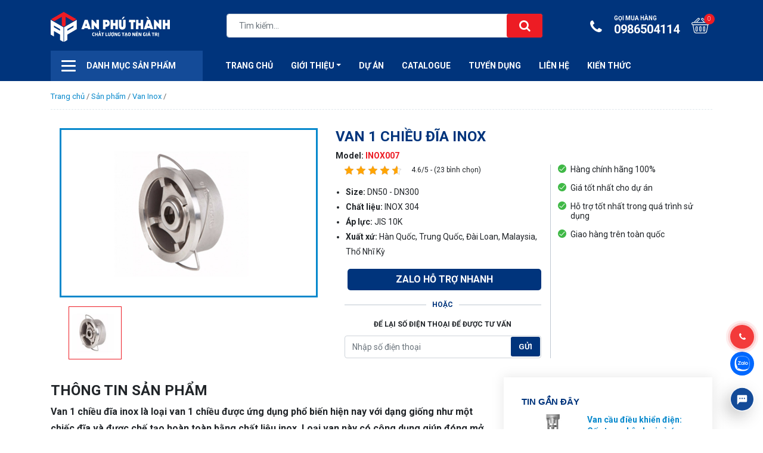

--- FILE ---
content_type: text/html; charset=UTF-8
request_url: https://anphuthanh.vn/san-pham/van-1-chieu-dia-inox
body_size: 15095
content:
<!doctype html><html lang="vi"><head><meta charset="UTF-8"><meta name="viewport" content="width=device-width, initial-scale=1"><meta name="google-site-verification" content="kqxd3r-pElumLOSVPOd7jGEAW8uZCNpDrLsUVi2yjLk" /><meta name="p:domain_verify" content="925e2bb61008fae2f3db36f26bc799d6"/><link rel="profile" href="https://gmpg.org/xfn/11"><link rel="preconnect" href="https://fonts.googleapis.com"><link rel="preconnect" href="https://fonts.gstatic.com" crossorigin><link href="https://fonts.googleapis.com/css2?family=Roboto:ital,wght@0,300;0,400;0,500;0,700;0,900;1,400;1,700&display=swap" rel="stylesheet"><link rel="icon" href="/wp-content/themes/signal/images/favicon.png" /><link rel="apple-touch-icon-precomposed" href="/wp-content/themes/signal/images/favicon.png" /><meta name='robots' content='index, follow, max-image-preview:large, max-snippet:-1, max-video-preview:-1' /><title>Van Một Chiều Đĩa INOX</title><link rel="stylesheet" href="https://anphuthanh.vn/wp-content/cache/min/1/1af282db615ba100bc360d499b6cdc12.css" data-minify="1" /><meta name="description" content="Van 1 chiều đĩa inox là được chế tạo hoàn toàn bằng inox và được thiết kế theo dạng đĩa, giúp dòng chảy di chuyển theo 1 chiều nhất định" /><link rel="canonical" href="https://anphuthanh.vn/san-pham/van-1-chieu-dia-inox" /><meta property="og:locale" content="vi_VN" /><meta property="og:type" content="article" /><meta property="og:title" content="VAN 1 CHIỀU ĐĨA INOX" /><meta property="og:description" content="Van 1 chiều đĩa inox là được chế tạo hoàn toàn bằng inox và được thiết kế theo dạng đĩa, giúp dòng chảy di chuyển theo 1 chiều nhất định" /><meta property="og:url" content="https://anphuthanh.vn/san-pham/van-1-chieu-dia-inox" /><meta property="og:site_name" content="An Phú Thành" /><meta property="article:publisher" content="https://www.facebook.com/anphuthanh2" /><meta property="article:modified_time" content="2023-01-09T04:04:10+00:00" /><meta property="og:image" content="https://anphuthanh.vn/wp-content/uploads/2022/07/van-1-chieu-dia-inox.jpg" /><meta property="og:image:width" content="768" /><meta property="og:image:height" content="500" /><meta property="og:image:type" content="image/jpeg" /><meta name="twitter:card" content="summary_large_image" /><meta name="twitter:site" content="@anphuthanh" /><meta name="twitter:label1" content="Ước tính thời gian đọc" /><meta name="twitter:data1" content="1 phút" /> <script type="application/ld+json" class="yoast-schema-graph">{"@context":"https://schema.org","@graph":[{"@type":"WebPage","@id":"https://anphuthanh.vn/san-pham/van-1-chieu-dia-inox","url":"https://anphuthanh.vn/san-pham/van-1-chieu-dia-inox","name":"Van Một Chiều Đĩa INOX","isPartOf":{"@id":"https://anphuthanh.vn/#website"},"primaryImageOfPage":{"@id":"https://anphuthanh.vn/san-pham/van-1-chieu-dia-inox#primaryimage"},"image":{"@id":"https://anphuthanh.vn/san-pham/van-1-chieu-dia-inox#primaryimage"},"thumbnailUrl":"https://anphuthanh.vn/wp-content/uploads/2022/07/van-1-chieu-dia-inox.jpg","datePublished":"2022-07-29T04:21:23+00:00","dateModified":"2023-01-09T04:04:10+00:00","description":"Van 1 chiều đĩa inox là được chế tạo hoàn toàn bằng inox và được thiết kế theo dạng đĩa, giúp dòng chảy di chuyển theo 1 chiều nhất định","breadcrumb":{"@id":"https://anphuthanh.vn/san-pham/van-1-chieu-dia-inox#breadcrumb"},"inLanguage":"vi","potentialAction":[{"@type":"ReadAction","target":["https://anphuthanh.vn/san-pham/van-1-chieu-dia-inox"]}]},{"@type":"ImageObject","inLanguage":"vi","@id":"https://anphuthanh.vn/san-pham/van-1-chieu-dia-inox#primaryimage","url":"https://anphuthanh.vn/wp-content/uploads/2022/07/van-1-chieu-dia-inox.jpg","contentUrl":"https://anphuthanh.vn/wp-content/uploads/2022/07/van-1-chieu-dia-inox.jpg","width":768,"height":500,"caption":"Van một chiều đĩa inox"},{"@type":"BreadcrumbList","@id":"https://anphuthanh.vn/san-pham/van-1-chieu-dia-inox#breadcrumb","itemListElement":[{"@type":"ListItem","position":1,"name":"Trang chủ","item":"https://anphuthanh.vn/"},{"@type":"ListItem","position":2,"name":"Sản phẩm","item":"https://anphuthanh.vn/san-pham"},{"@type":"ListItem","position":3,"name":"Van Inox","item":"https://anphuthanh.vn/danh-muc-san-pham/van-inox"},{"@type":"ListItem","position":4,"name":"VAN 1 CHIỀU ĐĨA INOX"}]},{"@type":"WebSite","@id":"https://anphuthanh.vn/#website","url":"https://anphuthanh.vn/","name":"An Phú Thành","description":"Công ty xuất nhập khẩu van công nghiệp","publisher":{"@id":"https://anphuthanh.vn/#organization"},"potentialAction":[{"@type":"SearchAction","target":{"@type":"EntryPoint","urlTemplate":"https://anphuthanh.vn/?s={search_term_string}"},"query-input":"required name=search_term_string"}],"inLanguage":"vi"},{"@type":"Organization","@id":"https://anphuthanh.vn/#organization","name":"Công ty xuất nhập khẩu van công nghiệp An Phú Thành","url":"https://anphuthanh.vn/","logo":{"@type":"ImageObject","inLanguage":"vi","@id":"https://anphuthanh.vn/#/schema/logo/image/","url":"https://anphuthanh.vn/wp-content/uploads/2022/08/logo-seo-social-anphuthanh.png","contentUrl":"https://anphuthanh.vn/wp-content/uploads/2022/08/logo-seo-social-anphuthanh.png","width":360,"height":95,"caption":"Công ty xuất nhập khẩu van công nghiệp An Phú Thành"},"image":{"@id":"https://anphuthanh.vn/#/schema/logo/image/"},"sameAs":["https://www.facebook.com/anphuthanh2","https://x.com/anphuthanh"]}]}</script> <style id='classic-theme-styles-inline-css' type='text/css'>
/*! This file is auto-generated */
.wp-block-button__link{color:#fff;background-color:#32373c;border-radius:9999px;box-shadow:none;text-decoration:none;padding:calc(.667em + 2px) calc(1.333em + 2px);font-size:1.125em}.wp-block-file__button{background:#32373c;color:#fff;text-decoration:none}</style><style id='global-styles-inline-css' type='text/css'>body{--wp--preset--color--black:#000;--wp--preset--color--cyan-bluish-gray:#abb8c3;--wp--preset--color--white:#fff;--wp--preset--color--pale-pink:#f78da7;--wp--preset--color--vivid-red:#cf2e2e;--wp--preset--color--luminous-vivid-orange:#ff6900;--wp--preset--color--luminous-vivid-amber:#fcb900;--wp--preset--color--light-green-cyan:#7bdcb5;--wp--preset--color--vivid-green-cyan:#00d084;--wp--preset--color--pale-cyan-blue:#8ed1fc;--wp--preset--color--vivid-cyan-blue:#0693e3;--wp--preset--color--vivid-purple:#9b51e0;--wp--preset--gradient--vivid-cyan-blue-to-vivid-purple:linear-gradient(135deg,rgba(6,147,227,1) 0%,rgb(155,81,224) 100%);--wp--preset--gradient--light-green-cyan-to-vivid-green-cyan:linear-gradient(135deg,rgb(122,220,180) 0%,rgb(0,208,130) 100%);--wp--preset--gradient--luminous-vivid-amber-to-luminous-vivid-orange:linear-gradient(135deg,rgba(252,185,0,1) 0%,rgba(255,105,0,1) 100%);--wp--preset--gradient--luminous-vivid-orange-to-vivid-red:linear-gradient(135deg,rgba(255,105,0,1) 0%,rgb(207,46,46) 100%);--wp--preset--gradient--very-light-gray-to-cyan-bluish-gray:linear-gradient(135deg,rgb(238,238,238) 0%,rgb(169,184,195) 100%);--wp--preset--gradient--cool-to-warm-spectrum:linear-gradient(135deg,rgb(74,234,220) 0%,rgb(151,120,209) 20%,rgb(207,42,186) 40%,rgb(238,44,130) 60%,rgb(251,105,98) 80%,rgb(254,248,76) 100%);--wp--preset--gradient--blush-light-purple:linear-gradient(135deg,rgb(255,206,236) 0%,rgb(152,150,240) 100%);--wp--preset--gradient--blush-bordeaux:linear-gradient(135deg,rgb(254,205,165) 0%,rgb(254,45,45) 50%,rgb(107,0,62) 100%);--wp--preset--gradient--luminous-dusk:linear-gradient(135deg,rgb(255,203,112) 0%,rgb(199,81,192) 50%,rgb(65,88,208) 100%);--wp--preset--gradient--pale-ocean:linear-gradient(135deg,rgb(255,245,203) 0%,rgb(182,227,212) 50%,rgb(51,167,181) 100%);--wp--preset--gradient--electric-grass:linear-gradient(135deg,rgb(202,248,128) 0%,rgb(113,206,126) 100%);--wp--preset--gradient--midnight:linear-gradient(135deg,rgb(2,3,129) 0%,rgb(40,116,252) 100%);--wp--preset--font-size--small:13px;--wp--preset--font-size--medium:20px;--wp--preset--font-size--large:36px;--wp--preset--font-size--x-large:42px;--wp--preset--spacing--20:.44rem;--wp--preset--spacing--30:.67rem;--wp--preset--spacing--40:1rem;--wp--preset--spacing--50:1.5rem;--wp--preset--spacing--60:2.25rem;--wp--preset--spacing--70:3.38rem;--wp--preset--spacing--80:5.06rem;--wp--preset--shadow--natural:6px 6px 9px rgba(0,0,0,.2);--wp--preset--shadow--deep:12px 12px 50px rgba(0,0,0,.4);--wp--preset--shadow--sharp:6px 6px 0 rgba(0,0,0,.2);--wp--preset--shadow--outlined:6px 6px 0 -3px rgba(255,255,255,1),6px 6px rgba(0,0,0,1);--wp--preset--shadow--crisp:6px 6px 0 rgba(0,0,0,1)}:where(.is-layout-flex){gap:.5em}:where(.is-layout-grid){gap:.5em}body .is-layout-flow>.alignleft{float:left;margin-inline-start:0;margin-inline-end:2em}body .is-layout-flow>.alignright{float:right;margin-inline-start:2em;margin-inline-end:0}body .is-layout-flow>.aligncenter{margin-left:auto!important;margin-right:auto!important}body .is-layout-constrained>.alignleft{float:left;margin-inline-start:0;margin-inline-end:2em}body .is-layout-constrained>.alignright{float:right;margin-inline-start:2em;margin-inline-end:0}body .is-layout-constrained>.aligncenter{margin-left:auto!important;margin-right:auto!important}body .is-layout-constrained>:where(:not(.alignleft):not(.alignright):not(.alignfull)){max-width:var(--wp--style--global--content-size);margin-left:auto!important;margin-right:auto!important}body .is-layout-constrained>.alignwide{max-width:var(--wp--style--global--wide-size)}body .is-layout-flex{display:flex}body .is-layout-flex{flex-wrap:wrap;align-items:center}body .is-layout-flex>*{margin:0}body .is-layout-grid{display:grid}body .is-layout-grid>*{margin:0}:where(.wp-block-columns.is-layout-flex){gap:2em}:where(.wp-block-columns.is-layout-grid){gap:2em}:where(.wp-block-post-template.is-layout-flex){gap:1.25em}:where(.wp-block-post-template.is-layout-grid){gap:1.25em}.has-black-color{color:var(--wp--preset--color--black)!important}.has-cyan-bluish-gray-color{color:var(--wp--preset--color--cyan-bluish-gray)!important}.has-white-color{color:var(--wp--preset--color--white)!important}.has-pale-pink-color{color:var(--wp--preset--color--pale-pink)!important}.has-vivid-red-color{color:var(--wp--preset--color--vivid-red)!important}.has-luminous-vivid-orange-color{color:var(--wp--preset--color--luminous-vivid-orange)!important}.has-luminous-vivid-amber-color{color:var(--wp--preset--color--luminous-vivid-amber)!important}.has-light-green-cyan-color{color:var(--wp--preset--color--light-green-cyan)!important}.has-vivid-green-cyan-color{color:var(--wp--preset--color--vivid-green-cyan)!important}.has-pale-cyan-blue-color{color:var(--wp--preset--color--pale-cyan-blue)!important}.has-vivid-cyan-blue-color{color:var(--wp--preset--color--vivid-cyan-blue)!important}.has-vivid-purple-color{color:var(--wp--preset--color--vivid-purple)!important}.has-black-background-color{background-color:var(--wp--preset--color--black)!important}.has-cyan-bluish-gray-background-color{background-color:var(--wp--preset--color--cyan-bluish-gray)!important}.has-white-background-color{background-color:var(--wp--preset--color--white)!important}.has-pale-pink-background-color{background-color:var(--wp--preset--color--pale-pink)!important}.has-vivid-red-background-color{background-color:var(--wp--preset--color--vivid-red)!important}.has-luminous-vivid-orange-background-color{background-color:var(--wp--preset--color--luminous-vivid-orange)!important}.has-luminous-vivid-amber-background-color{background-color:var(--wp--preset--color--luminous-vivid-amber)!important}.has-light-green-cyan-background-color{background-color:var(--wp--preset--color--light-green-cyan)!important}.has-vivid-green-cyan-background-color{background-color:var(--wp--preset--color--vivid-green-cyan)!important}.has-pale-cyan-blue-background-color{background-color:var(--wp--preset--color--pale-cyan-blue)!important}.has-vivid-cyan-blue-background-color{background-color:var(--wp--preset--color--vivid-cyan-blue)!important}.has-vivid-purple-background-color{background-color:var(--wp--preset--color--vivid-purple)!important}.has-black-border-color{border-color:var(--wp--preset--color--black)!important}.has-cyan-bluish-gray-border-color{border-color:var(--wp--preset--color--cyan-bluish-gray)!important}.has-white-border-color{border-color:var(--wp--preset--color--white)!important}.has-pale-pink-border-color{border-color:var(--wp--preset--color--pale-pink)!important}.has-vivid-red-border-color{border-color:var(--wp--preset--color--vivid-red)!important}.has-luminous-vivid-orange-border-color{border-color:var(--wp--preset--color--luminous-vivid-orange)!important}.has-luminous-vivid-amber-border-color{border-color:var(--wp--preset--color--luminous-vivid-amber)!important}.has-light-green-cyan-border-color{border-color:var(--wp--preset--color--light-green-cyan)!important}.has-vivid-green-cyan-border-color{border-color:var(--wp--preset--color--vivid-green-cyan)!important}.has-pale-cyan-blue-border-color{border-color:var(--wp--preset--color--pale-cyan-blue)!important}.has-vivid-cyan-blue-border-color{border-color:var(--wp--preset--color--vivid-cyan-blue)!important}.has-vivid-purple-border-color{border-color:var(--wp--preset--color--vivid-purple)!important}.has-vivid-cyan-blue-to-vivid-purple-gradient-background{background:var(--wp--preset--gradient--vivid-cyan-blue-to-vivid-purple)!important}.has-light-green-cyan-to-vivid-green-cyan-gradient-background{background:var(--wp--preset--gradient--light-green-cyan-to-vivid-green-cyan)!important}.has-luminous-vivid-amber-to-luminous-vivid-orange-gradient-background{background:var(--wp--preset--gradient--luminous-vivid-amber-to-luminous-vivid-orange)!important}.has-luminous-vivid-orange-to-vivid-red-gradient-background{background:var(--wp--preset--gradient--luminous-vivid-orange-to-vivid-red)!important}.has-very-light-gray-to-cyan-bluish-gray-gradient-background{background:var(--wp--preset--gradient--very-light-gray-to-cyan-bluish-gray)!important}.has-cool-to-warm-spectrum-gradient-background{background:var(--wp--preset--gradient--cool-to-warm-spectrum)!important}.has-blush-light-purple-gradient-background{background:var(--wp--preset--gradient--blush-light-purple)!important}.has-blush-bordeaux-gradient-background{background:var(--wp--preset--gradient--blush-bordeaux)!important}.has-luminous-dusk-gradient-background{background:var(--wp--preset--gradient--luminous-dusk)!important}.has-pale-ocean-gradient-background{background:var(--wp--preset--gradient--pale-ocean)!important}.has-electric-grass-gradient-background{background:var(--wp--preset--gradient--electric-grass)!important}.has-midnight-gradient-background{background:var(--wp--preset--gradient--midnight)!important}.has-small-font-size{font-size:var(--wp--preset--font-size--small)!important}.has-medium-font-size{font-size:var(--wp--preset--font-size--medium)!important}.has-large-font-size{font-size:var(--wp--preset--font-size--large)!important}.has-x-large-font-size{font-size:var(--wp--preset--font-size--x-large)!important}.wp-block-navigation a:where(:not(.wp-element-button)){color:inherit}:where(.wp-block-post-template.is-layout-flex){gap:1.25em}:where(.wp-block-post-template.is-layout-grid){gap:1.25em}:where(.wp-block-columns.is-layout-flex){gap:2em}:where(.wp-block-columns.is-layout-grid){gap:2em}.wp-block-pullquote{font-size:1.5em;line-height:1.6}</style>  <script type="text/javascript" id="sort-js-extra">/* <![CDATA[ */ var sort_params = {"ajaxurl":"https:\/\/anphuthanh.vn\/wp-admin\/admin-ajax.php","posts":"{\"page\":0,\"product\":\"van-1-chieu-dia-inox\",\"post_type\":\"product\",\"name\":\"van-1-chieu-dia-inox\",\"error\":\"\",\"m\":\"\",\"p\":0,\"post_parent\":\"\",\"subpost\":\"\",\"subpost_id\":\"\",\"attachment\":\"\",\"attachment_id\":0,\"pagename\":\"\",\"page_id\":0,\"second\":\"\",\"minute\":\"\",\"hour\":\"\",\"day\":0,\"monthnum\":0,\"year\":0,\"w\":0,\"category_name\":\"\",\"tag\":\"\",\"cat\":\"\",\"tag_id\":\"\",\"author\":\"\",\"author_name\":\"\",\"feed\":\"\",\"tb\":\"\",\"paged\":0,\"meta_key\":\"\",\"meta_value\":\"\",\"preview\":\"\",\"s\":\"\",\"sentence\":\"\",\"title\":\"\",\"fields\":\"\",\"menu_order\":\"\",\"embed\":\"\",\"category__in\":[],\"category__not_in\":[],\"category__and\":[],\"post__in\":[],\"post__not_in\":[],\"post_name__in\":[],\"tag__in\":[],\"tag__not_in\":[],\"tag__and\":[],\"tag_slug__in\":[],\"tag_slug__and\":[],\"post_parent__in\":[],\"post_parent__not_in\":[],\"author__in\":[],\"author__not_in\":[],\"search_columns\":[],\"ignore_sticky_posts\":false,\"suppress_filters\":false,\"cache_results\":true,\"update_post_term_cache\":true,\"update_menu_item_cache\":false,\"lazy_load_term_meta\":true,\"update_post_meta_cache\":true,\"posts_per_page\":12,\"nopaging\":false,\"comments_per_page\":\"50\",\"no_found_rows\":false,\"order\":\"DESC\"}","current_page":"1"}; /* ]]> */</script>  <link rel="https://api.w.org/" href="https://anphuthanh.vn/wp-json/" /><script type="application/ld+json">{
    "@context": "https://schema.org/",
    "@type": "CreativeWorkSeries",
    "name": "VAN 1 CHIỀU ĐĨA INOX",
    "aggregateRating": {
        "@type": "AggregateRating",
        "ratingValue": "4.6",
        "bestRating": "5",
        "ratingCount": "23"
    }
}</script> <script type="application/ld+json">{
  "@context": "https://schema.org",
  "@type": "LocalBusiness",
  "name": "Van Công Nghiệp An Phú Thành",
  "image": "https://anphuthanh.vn/wp-content/uploads/2022/08/logo-seo-social-anphuthanh.png",
  "@id": "",
  "url": "https://anphuthanh.vn/",
  "telephone": "0981805266",
  "address": {
    "@type": "PostalAddress",
    "streetAddress": "Tiền Lân 12",
    "addressLocality": "Thành phố Hồ Chí Minh",
    "postalCode": "71714",
    "addressCountry": "VN"
  },
  "openingHoursSpecification": {
    "@type": "OpeningHoursSpecification",
    "dayOfWeek": [
      "Monday",
      "Tuesday",
      "Wednesday",
      "Thursday",
      "Friday",
      "Saturday"
    ],
    "opens": "08:00",
    "closes": "17:00"
  } 
}</script>  <script async src="https://www.googletagmanager.com/gtag/js?id=UA-241884590-1"></script> <script>window.dataLayer = window.dataLayer || [];
  function gtag(){dataLayer.push(arguments);}
  gtag('js', new Date());

  gtag('config', 'UA-241884590-1');</script> </head><body class="product-template-default single single-product postid-491 no-sidebar"><div class="droplet"></div><header class="page-header" id="page-header"><div class="header-brand"><div class="container"><div class="row align-items-center"><div class="col-2 d-block d-md-none"> <button class="navbar-toggler" type="button" data-toggle="collapse" data-target="#primary-nav-collapse" aria-controls="navbarSupportedContent" aria-expanded="false" aria-label="Toggle navigation"> <span class="navbar-toggler-icon"></span> </button></div><div class="col-md-3 col-brand col-6"><h1 class="logo-brand"> <a href="/"> Công ty xuất nhập khẩu van công nghiệp An Phú Thành </a></h1></div><div class="col-md-6 col-search col-2 d-md-block"> <button type="button" class="btn btn-search-mobile"> <i class="fa fa-search" aria-hidden="true"></i> </button><form action="https://anphuthanh.vn" class="search-form"><div class="form-group"> <input type="text" name="s" placeholder="Tìm kiếm..." class="form-control"> <button type="submit" class="btn btn-search"> <i class="fa fa-search" aria-hidden="true"></i> </button></div></form></div><div class="col-md-3 col-2 col-action d-flex"><ul class="nav navbar-nav ml-auto shopping-cart-nav"><li class="nav-item d-none d-md-block"> <a class="nav-link btn-hotline" href="tel:0986504114"> <i class="fa fa-phone" aria-hidden="true"></i> <span class="small-text"> Gọi mua hàng </span> 0986504114 </a></li><li class="nav-item"> <a class="nav-link shopping-cart mini-cart" href="/gio-hang"> <span class="number cart-number" data-number="0"> 0 </span> </a></li></ul></div></div></div></div><nav class="navbar navbar-expand-md primary-nav"><div class="container"><div class="collapse navbar-collapse" id="primary-nav-collapse"><div class="mega-cat"><ul id="menu-san-pham" class="list-main-cat"><li id="menu-item-7162" class="menu-item menu-item-type-custom menu-item-object-custom menu-item-has-children menu-item-7162"><a href="#">Van Hàn Quốc</a><ul class="sub-menu"><li id="menu-item-6678" class="menu-item menu-item-type-custom menu-item-object-custom menu-item-6678"><a href="https://anphuthanh.vn/danh-muc-san-pham/van-ydk-han-quoc">Van Hiệu YDK</a></li><li id="menu-item-867" class="menu-item menu-item-type-custom menu-item-object-custom menu-item-867"><a href="/danh-muc-san-pham/van-masteco">Van Hiệu MASTECO</a></li></ul></li><li id="menu-item-4040" class="menu-item menu-item-type-custom menu-item-object-custom menu-item-has-children menu-item-4040"><a href="https://anphuthanh.vn/danh-muc-san-pham/van-trung-quoc">Van Trung Quốc</a><ul class="sub-menu"><li id="menu-item-7163" class="menu-item menu-item-type-custom menu-item-object-custom menu-item-7163"><a href="https://anphuthanh.vn/danh-muc-san-pham/van-hieu-js-lien-doanh">Van JS</a></li><li id="menu-item-8010" class="menu-item menu-item-type-custom menu-item-object-custom menu-item-8010"><a href="https://anphuthanh.vn/danh-muc-san-pham/van-etm">Van ETM</a></li><li id="menu-item-7164" class="menu-item menu-item-type-custom menu-item-object-custom menu-item-7164"><a href="https://anphuthanh.vn/danh-muc-san-pham/van-btl">Van Hiệu BTL</a></li><li id="menu-item-7165" class="menu-item menu-item-type-custom menu-item-object-custom menu-item-7165"><a href="https://anphuthanh.vn/danh-muc-san-pham/van-tq-khac">Van TQ Khác</a></li></ul></li><li id="menu-item-4048" class="menu-item menu-item-type-custom menu-item-object-custom menu-item-has-children menu-item-4048"><a href="https://anphuthanh.vn/danh-muc-san-pham/van-inox">Van Inox</a><ul class="sub-menu"><li id="menu-item-7166" class="menu-item menu-item-type-custom menu-item-object-custom menu-item-7166"><a href="https://anphuthanh.vn/danh-muc-san-pham/van-inox-tieu-chuan-pn">Tiêu chuẩn PN</a></li><li id="menu-item-7167" class="menu-item menu-item-type-custom menu-item-object-custom menu-item-7167"><a href="https://anphuthanh.vn/danh-muc-san-pham/van-inox-tieu-chuan-jis">Tiêu chuẩn JIS</a></li></ul></li><li id="menu-item-6679" class="menu-item menu-item-type-custom menu-item-object-custom menu-item-has-children menu-item-6679"><a href="https://anphuthanh.vn/danh-muc-san-pham/khop-chong-rung">Khớp</a><ul class="sub-menu"><li id="menu-item-7168" class="menu-item menu-item-type-custom menu-item-object-custom menu-item-7168"><a href="https://anphuthanh.vn/danh-muc-san-pham/khop-tieu-chuan-pn">Tiêu chuẩn PN</a></li><li id="menu-item-7169" class="menu-item menu-item-type-custom menu-item-object-custom menu-item-7169"><a href="https://anphuthanh.vn/danh-muc-san-pham/khop-tieu-chuan-jis">Tiêu chuẩn JIS</a></li></ul></li><li id="menu-item-7170" class="menu-item menu-item-type-custom menu-item-object-custom menu-item-7170"><a href="https://anphuthanh.vn/danh-muc-san-pham/mat-bich">Mặt Bích</a></li><li id="menu-item-9263" class="menu-item menu-item-type-custom menu-item-object-custom menu-item-9263"><a href="https://anphuthanh.vn/danh-muc-san-pham/dong-co-dien">Động Cơ Điện</a></li><li id="menu-item-7171" class="menu-item menu-item-type-custom menu-item-object-custom menu-item-7171"><a href="https://anphuthanh.vn/danh-muc-san-pham/phu-kien-gang-cau">Phụ Kiện Gang Cầu</a></li><li id="menu-item-7172" class="menu-item menu-item-type-custom menu-item-object-custom menu-item-has-children menu-item-7172"><a href="#">Phụ Kiện Hàn Thép</a><ul class="sub-menu"><li id="menu-item-7187" class="menu-item menu-item-type-custom menu-item-object-custom menu-item-7187"><a href="#">SCH20</a></li><li id="menu-item-7188" class="menu-item menu-item-type-custom menu-item-object-custom menu-item-7188"><a href="#">SCH40</a></li><li id="menu-item-7189" class="menu-item menu-item-type-custom menu-item-object-custom menu-item-7189"><a href="#">SCH80</a></li></ul></li><li id="menu-item-7173" class="menu-item menu-item-type-custom menu-item-object-custom menu-item-has-children menu-item-7173"><a href="#">Phụ Kiện Hàn Inox</a><ul class="sub-menu"><li id="menu-item-7182" class="menu-item menu-item-type-custom menu-item-object-custom menu-item-7182"><a href="#">SCH5</a></li><li id="menu-item-7183" class="menu-item menu-item-type-custom menu-item-object-custom menu-item-7183"><a href="#">SCH10</a></li><li id="menu-item-7184" class="menu-item menu-item-type-custom menu-item-object-custom menu-item-7184"><a href="#">SCH20</a></li><li id="menu-item-7185" class="menu-item menu-item-type-custom menu-item-object-custom menu-item-7185"><a href="#">SCH40</a></li><li id="menu-item-7186" class="menu-item menu-item-type-custom menu-item-object-custom menu-item-7186"><a href="#">SCH80</a></li></ul></li><li id="menu-item-7174" class="menu-item menu-item-type-custom menu-item-object-custom menu-item-has-children menu-item-7174"><a href="https://anphuthanh.vn/danh-muc-san-pham/phu-kien-ren">Phụ Kiện Ren</a><ul class="sub-menu"><li id="menu-item-7180" class="menu-item menu-item-type-custom menu-item-object-custom menu-item-7180"><a href="https://anphuthanh.vn/danh-muc-san-pham/ren-thep">Ren Thép</a></li><li id="menu-item-7181" class="menu-item menu-item-type-custom menu-item-object-custom menu-item-7181"><a href="#">Ren Inox</a></li></ul></li><li id="menu-item-7175" class="menu-item menu-item-type-custom menu-item-object-custom menu-item-has-children menu-item-7175"><a href="https://anphuthanh.vn/danh-muc-san-pham/ong">Ống Các Loại</a><ul class="sub-menu"><li id="menu-item-7176" class="menu-item menu-item-type-custom menu-item-object-custom menu-item-7176"><a href="https://anphuthanh.vn/danh-muc-san-pham/ong-gang">Ống Gang</a></li><li id="menu-item-8274" class="menu-item menu-item-type-custom menu-item-object-custom menu-item-8274"><a href="https://anphuthanh.vn/danh-muc-san-pham/ong-thep">Ống Thép</a></li><li id="menu-item-7179" class="menu-item menu-item-type-custom menu-item-object-custom menu-item-7179"><a href="#">Ống Inox</a></li></ul></li></ul></div><div class="row w-100 align-items-center col-nav-wrap"><div class="col-md-3 col-menu-cat"><div class="d-flex inner"> <button class="btn btn-menu-cat"> <span class="icon-line"></span> </button> <span class="product-menu-cat"> Danh mục sản phẩm </span></div></div><div class="col-md-9 col-menu-primary"><div class="d-flex w-100"><ul id="menu-menu-head" class="navbar-nav mr-auto mt-2 mt-lg-0"><li id="menu-item-8767" class="menu-item menu-item-type-custom menu-item-object-custom menu-item-8767 nav-item"><a href="/" class="nav-link">Trang Chủ</a><li id="menu-item-934" class="menu-item menu-item-type-post_type menu-item-object-page menu-item-has-children menu-item-934 nav-item dropdown"><a href="https://anphuthanh.vn/gioi-thieu" class="nav-link dropdown-toggle" data-toggle="dropdown">Giới thiệu</a><div class="dropdown-menu"> <a href="https://anphuthanh.vn/ho-so-nang-luc" class="dropdown-item menu-item menu-item-type-custom menu-item-object-custom menu-item-8768">Hồ Sơ Năng Lực</a></div><li id="menu-item-966" class="menu-item menu-item-type-custom menu-item-object-custom menu-item-966 nav-item"><a href="https://anphuthanh.vn/du-an" class="nav-link">Dự án</a><li id="menu-item-8769" class="menu-item menu-item-type-post_type menu-item-object-page menu-item-8769 nav-item"><a href="https://anphuthanh.vn/danh-sach-tai-catalogue" class="nav-link">CATALOGUE</a><li id="menu-item-8770" class="menu-item menu-item-type-custom menu-item-object-custom menu-item-8770 nav-item"><a href="https://anphuthanh.vn/tuyen-dung" class="nav-link">Tuyển Dụng</a><li id="menu-item-935" class="menu-item menu-item-type-post_type menu-item-object-page menu-item-935 nav-item"><a href="https://anphuthanh.vn/lien-he" class="nav-link">Liên hệ</a><li id="menu-item-933" class="menu-item menu-item-type-taxonomy menu-item-object-category menu-item-933 nav-item"><a href="https://anphuthanh.vn/chuyen-muc/kien-thuc" class="nav-link">Kiến Thức</a></ul><ul class="navbar-nav ml-auto nav-cart ml-auto"><li class="nav-item"> <a class="nav-link shopping-cart mini-cart" href="/gio-hang"> <span class="number cart-number"> 0 </span> </a></li></ul></div></div></div></div></div></nav></header><div style="overflow: hidden; height: 1px;"><a href="http://ankararus.net" title="ankara escort">ankara escort</a> <a href="http://escort-models.mobi" title="ankara escort">çankaya escort</a> <a href="http://www.eryamaneskortlar.com" title="eryaman escort">eryaman escort</a> <a href="https://www.degisiklink.com/" title="ankara escort">ankara escort</a> <a href="http://www.istanbulescortnet.com" title="istanbul ataşehir escort">ataşehir Escort</a> <a href="http://ankaraescortrehberi.com" title="ankara escort">ankara escort</a> <a href="http://www.escortbayanvitrini.com" title="beylikduzu escort">beylikduzu Escort</a> <a href="https://www.serverprobot.com" title="Ankara escort">Ankara Escort</a> <a href="http://www.izmirilanlari.com" title="izmir escort">izmir Escort</a></div><main class="page-content"><div class="container"><nav class="breadcrumb-nav"><p class="breadcrumb" id="breadcrumbs"><span><span><a href="https://anphuthanh.vn/">Trang chủ</a></span> / <span><a href="https://anphuthanh.vn/san-pham">Sản phẩm</a></span> / <span><a href="https://anphuthanh.vn/danh-muc-san-pham/van-inox">Van Inox</a></span> / <span class="breadcrumb_last" aria-current="page">VAN 1 CHIỀU ĐĨA INOX</span></span></p></nav><div class="single-product-info mt-3"><div class="row"><div class="col-md-5 single-gallery"><div class="list-gallery-large"><div class="slide-image"><img src="https://anphuthanh.vn/wp-content/uploads/2022/07/van-1-chieu-dia-inox.jpg"></div></div><div class="list-gallery-thumb"><div class="slide-image"><img src="https://anphuthanh.vn/wp-content/uploads/2022/07/van-1-chieu-dia-inox-215x215.jpg"></div></div></div><div class="col-md-7 single-info-detail"><h1 class="product-title"> VAN 1 CHIỀU ĐĨA INOX</h1><div class="product-sku mb-1"> <strong>Model: <span>INOX007</span></strong></div><div class="row mr-0 ml-0"><div class="col-md-7"><div class="d-flex post-meta"><div class="star-rating col-12"><div class="kk-star-ratings kksr-template" data-payload='{&quot;id&quot;:&quot;491&quot;,&quot;slug&quot;:&quot;default&quot;,&quot;ignore&quot;:&quot;&quot;,&quot;reference&quot;:&quot;template&quot;,&quot;align&quot;:&quot;&quot;,&quot;class&quot;:&quot;&quot;,&quot;count&quot;:&quot;23&quot;,&quot;legendonly&quot;:&quot;&quot;,&quot;readonly&quot;:&quot;&quot;,&quot;score&quot;:&quot;4.6&quot;,&quot;starsonly&quot;:&quot;&quot;,&quot;valign&quot;:&quot;&quot;,&quot;best&quot;:&quot;5&quot;,&quot;gap&quot;:&quot;5&quot;,&quot;greet&quot;:&quot;\u0110\u00e1nh gi\u00e1 product&quot;,&quot;legend&quot;:&quot;4.6\/5 - (23 b\u00ecnh ch\u1ecdn)&quot;,&quot;size&quot;:&quot;15&quot;,&quot;title&quot;:&quot;VAN 1 CHI\u1ec0U \u0110\u0128A INOX&quot;,&quot;width&quot;:&quot;89.5&quot;,&quot;_legend&quot;:&quot;{score}\/{best} - ({count} {votes})&quot;,&quot;font_factor&quot;:&quot;1.25&quot;}'><div class="kksr-stars"><div class="kksr-stars-inactive"><div class="kksr-star" data-star="1" style="padding-right: 5px"><div class="kksr-icon" style="width: 15px; height: 15px;"></div></div><div class="kksr-star" data-star="2" style="padding-right: 5px"><div class="kksr-icon" style="width: 15px; height: 15px;"></div></div><div class="kksr-star" data-star="3" style="padding-right: 5px"><div class="kksr-icon" style="width: 15px; height: 15px;"></div></div><div class="kksr-star" data-star="4" style="padding-right: 5px"><div class="kksr-icon" style="width: 15px; height: 15px;"></div></div><div class="kksr-star" data-star="5" style="padding-right: 5px"><div class="kksr-icon" style="width: 15px; height: 15px;"></div></div></div><div class="kksr-stars-active" style="width: 89.5px;"><div class="kksr-star" style="padding-right: 5px"><div class="kksr-icon" style="width: 15px; height: 15px;"></div></div><div class="kksr-star" style="padding-right: 5px"><div class="kksr-icon" style="width: 15px; height: 15px;"></div></div><div class="kksr-star" style="padding-right: 5px"><div class="kksr-icon" style="width: 15px; height: 15px;"></div></div><div class="kksr-star" style="padding-right: 5px"><div class="kksr-icon" style="width: 15px; height: 15px;"></div></div><div class="kksr-star" style="padding-right: 5px"><div class="kksr-icon" style="width: 15px; height: 15px;"></div></div></div></div><div class="kksr-legend" style="font-size: 12px;"> 4.6/5 - (23 bình chọn)</div></div></div></div><div class="row mt-2"><div class="col-md-12 pl-0"> <span class="product-price"> </span></div><div class="row mt-2"><div class="product-desc col-12 entry"><ul><li><strong>Size:</strong> DN50 - DN300</li><li><strong>Chất liệu:</strong> INOX 304</li><li><strong>Áp lực: </strong>JIS 10K</li><li><strong>Xuất xứ:</strong> Hàn Quốc, Trung Quốc, Đài Loan, Malaysia, Thổ Nhĩ Kỳ</li></ul></div></div></div><div class="row"><div class="col-md-12 product-cart"> <a href="http://zalo.me/0933289996" class="btn btn-add-to-cart w-100" style="height: auto;"> Zalo Hỗ Trợ Nhanh </a></div></div><div class="choose"> <span>hoặc</span></div><form action="" class="call-me form-inline"><div class="form-title"> Để lại số điện thoại để được tư vấn</div><div class="form-group"> <input type="text" name="numberphone" class="form-control" placeholder="Nhập số điện thoại"> <input type="hidden" name="product" value="VAN 1 CHIỀU ĐĨA INOX"> <button class="btn btn-call-me" type="submit">Gửi</button></div></form></div><div class="col-md-5 pr-0 product-benefit"><ul class="description-feature"><li class="freeship"> <span class="icon"></span> Hàng chính hãng 100%</li><li> <span class="icon"></span> Giá tốt nhất cho dự án</li><li> <span class="icon"></span> Hỗ trợ tốt nhất trong quá trình sử dụng</li><li> <span class="icon"></span> Giao hàng trên toàn quốc</li></ul></div></div></div></div></div><div class="row page-container"><div class="col-md-8 order-1 order-md-1"><div class="entry"><h2 class="entry-title">Thông tin sản phẩm</h2><p><strong>Van 1 chiều đĩa inox là loại van 1 chiều được ứng dụng phổ biến hiện nay với dạng giống như một chiếc đĩa và được chế tạo hoàn toàn bằng chất liệu inox. Loại van này có công dụng giúp đóng mở và chỉ cho dòng chảy được di chuyển qua một chiều nhất định.</strong></p><h2>Giới thiệu về van 1 chiều đĩa inox</h2><p>Van 1 chiều đĩa inox là loại van được làm bằng chất liệu inox với khả năng chỉ cho dòng chảy đi qua theo một chiều nhất định và ngăn chặn nó đi ngược lại khi van ở trạng thái đóng. Giống như tên gọi của nó, loại van này được thiết kế giống với hình dạng của đĩa và thường được ứng dụng rộng rãi trong các hệ thống lò hơi, nồi hơi.</p><figure id="attachment_6922" aria-describedby="caption-attachment-6922" style="width: 768px" class="wp-caption aligncenter"><img fetchpriority="high" decoding="async" class="size-full wp-image-6922" src="https://anphuthanh.vn/wp-content/uploads/2022/07/van-1-chieu-dia-inox.jpg" alt="Van một chiều đĩa inox" width="768" height="500" srcset="https://anphuthanh.vn/wp-content/uploads/2022/07/van-1-chieu-dia-inox.jpg 768w, https://anphuthanh.vn/wp-content/uploads/2022/07/van-1-chieu-dia-inox-435x283.jpg 435w, https://anphuthanh.vn/wp-content/uploads/2022/07/van-1-chieu-dia-inox-269x175.jpg 269w" sizes="(max-width: 768px) 100vw, 768px" /><figcaption id="caption-attachment-6922" class="wp-caption-text">Van một chiều đĩa inox</figcaption></figure><p>Loại van này có cấu tạo đơn giản, được thiết kế với nhiều kích thước khác nhau nên có thể sử dụng hiệu quả trong nhiều hệ thống đường ống có kích thước lớn nhỏ. Đồng thời, với chất liệu inox, van có trọng lượng nhẹ, mỏng nên có thể hoạt động tốt trong những hệ thống có không gian hẹp, dòng chảy áp lực thấp.</p><p style="text-align: center;"><span style="color: #ff0000;"><strong>AN PHÚ THÀNH PHÂN PHỐI UỶ QUYỀN CHÍNH HÃNG VAN MỘT CHIỀU ĐĨA INOX</strong></span></p><p style="text-align: center;"><span style="color: #ff0000;"><strong>HOTLINE: 0986504114</strong></span></p><h2>Cấu tạo của van 1 chiều đĩa inox</h2><p>Cũng giống như các loại <a href="https://anphuthanh.vn/van-1-chieu-102.html">van 1 chiều</a> khác, van 1 chiều đĩa inox cũng có cấu tạo khác đơn giản, bao gồm các bộ phận sau:</p><ul><li><strong>Thân van:</strong> Được làm hoàn toàn bằng chất liệu inox có khả năng chống ăn mòn, độ bền tốt và thích ứng trong nhiều môi trường lưu chất khác nhau. Đây cũng chính là bộ phận quan trọng dùng để bảo vệ các thiết bị, chi tiết khác bên trong của van, giúp cho dòng chảy được lưu thông một cách hiệu quả và ổn định nhất.</li><li><strong>Van trong loại có chứa lò xo:</strong> Sẽ gồm có phần đĩa van và lò xo cùng với một số phụ kiện kết nối khác. Phần đĩa được kết nối cùng với lò xo và nắm giữ vai trò đóng mở cửa van. Đĩa van thường sẽ được làm bằng chất liệu có khả năng chống ăn mòn, chống gỉ tốt, cụ thể là inox.</li><li><strong>Van trong loại cửa lật:</strong> Sẽ có đĩa van, bulong và ốc vít để có thể gắng cố định phần đĩa vào cùng với thân van. Phần cửa van sẽ được treo ở phần trên và được nâng lên hoặc hạ xuống để đóng mở cho dòng chảy di chuyển qua. Bộ phận này cũng sẽ được làm bằng chất liệu inox có độ bền và khả năng chịu nhiệt tốt.</li></ul><h2>Ưu và nhược điểm của van 1 chiều đĩa inox</h2><p>Van 1 chiều đĩa inox là tính thông dụng cao, được ứng dụng trong nhiều hệ thống đường ống khác nhau, đáp ứng tốt các môi trường lưu chất độc hại, có tính ăn mòn cao. Tuy nhiên, bên cạnh những ưu điểm vượt trội thì bất kì loại van nào cũng sẽ còn tồn đọng các nhược điểm cần phải khắc phục. Cụ thể một số ưu và nhược điểm của loại <a href="https://anphuthanh.vn/van-cong-nghiep-10.html">van công nghiệp</a> này như:</p><h3>Ưu điểm:</h3><ul><li>Được chế tạo bằng chất liệu inox có khả năng chống ăn mòn, chịu được nhiệt độ cao, độ bền tốt nên có thể ứng dụng hiệu quả trong nhiều môi trường lưu chất khác nhau.</li><li>Van 1 chiều đĩa cũng được thiết kế với nhiều kích cỡ khác nhau, đáp ứng tốt như cầu về kích thước của các đường ống.</li><li>Loại van này có khả năng chịu được các tác động của môi trường, tránh được các xây xước trong quá trình vận chuyển cũng như hoạt động.</li><li>Với thiết kế nhỏ gọn, van có thể được lắp đặt trong nhiều hệ thống có kích thước hẹp. Đồng thời, nó cũng hỗ trợ tốt cho quá trình tháo lắp, vệ sinh, bảo trì.</li></ul><h3>Nhược điểm:</h3><ul><li>Do được chế tạo bằng vật liệu inox nên loại van này giá thành cao hơn so với những loại van 1 chiều đĩa được làm bằng chất liệu khác.</li><li>Không thể ứng dụng hiệu quả đối với các môi trường có lưu chất sệt, rắn như rác thải hoặc bùn lầy,&#8230;</li><li>Nếu sử dụng trong thời gian dài thì van có thể bị mài mòn nên dễ gây ra tình trạng rò rỉ, khiến lưu chất bị thất thoát, hệ thống hoạt động kém.</li></ul><h2>Ứng dụng van 1 chiều đĩa inox</h2><p>Van 1 chiều đĩa inox là loại van được ứng dụng khá rộng rãi trong công nghiệp và nhiều lĩnh vực khác. Với những ưu điểm vượt trội nên sản phẩm này sẽ được sử dụng nhiều trong các hệ thống như:</p><ul><li>Hệ thống máy bơm</li><li>Hệ thống đường ống nhiệt, hơi</li><li>Hệ thống xử lý nước thải</li><li>Hệ thống chữa cháy, điều hòa không khí</li><li>Các nhà máy chế biến thực phẩm, dược phẩm</li><li>Hệ thống tươi tiêu</li><li>Ứng dụng hiệu quả đối với các môi trường lưu chất có tính ăn mòn cao như muối, bazo, axit, xăng, dầu,&#8230;hoặc các nhà máy hóa học.</li></ul><h2>Một số lưu ý khi sử dụng van một chiều đĩa inox</h2><p>Để van 1 chiều đĩa có thể hoạt động hiệu quả và giúp cho dòng chảy được di chuyển nhanh chóng qua van thì người dùng cần lưu ý một số điều sau đây:</p><ul><li>Khi lắp đặt cần phải chú ý đến khoảng cách của phần đầu van đến cuối van, sao cho phù hợp với chỗ thay thế, thiết kế.</li><li>Để van có thể hoạt động hiệu quả, cần phải lắp đặt van theo chiều của mũi tên đã được in sẵn trên phần thân của van.</li><li>Để gia tăng độ kín của van, giúp lưu chất không bị rò rỉ hay thất thoát ra ngoài thì người dùng có thể trang bị thêm miếng đệm cao su, gioăng cao su, teflon vào thiết bị.</li><li>Tùy vào nhu cầu sử dụng và không gian của hệ thống mà người dùng có thể xem xét lắp đặt van theo chiều dọc hoặc chiều ngang.</li></ul><p>Công Ty TNHH TM DV An Phú Thành là một trong các đơn vị uy tín hàng đầu đang cung cấp dòng sản phẩm van 1 chiều đĩa ionx. Với hơn 13 năm kinh nghiệm trong việc nhập khẩu và cung cấp các dòng van công nghiệp, <a href="https://anphuthanh.vn/gioi-thieu">An Phú Thành</a> cam kết sẽ mang đến cho khách hàng những sản phẩm chất lượng, có đầy đủ giấy tờ, chứng chỉ, đạt tiêu chuẩn và bảo hành chính hãng.</p><hr /><p><strong>Công Ty TNHH TM DV An Phú Thành</strong></p><ul><li><strong>Địa chỉ</strong>: 50/15 Tiền Lân 12, ấp Tiền Lân 1, xã Bà Điểm, huyện Hóc Môn, Tp. Hồ Chí Minh</li><li><strong>Điện thoại</strong>: <a href="tel:02862681578" target="_blank" rel="nofollow noopener">02862681578</a></li><li><strong>Email:</strong> <a href="mailto:ceo@anphuthanh.vn" target="_blank" rel="nofollow noopener">ceo@anphuthanh.vn</a></li><li><strong>Website</strong>: <a href="https://anphuthanh.vn/">anphuthanh.vn</a></li><li><strong>Fanpage</strong>: <a href="http://facebook.com/anphuthanh2" target="_blank" rel="nofollow noopener">FB.com/anphuthanh2</a></li></ul></div><div class="single-post-meta single-post-meta-bottom d-flex align-items-center"><div class="social-share-button ml-auto"> <strong>Chia sẻ</strong> <a class="social" aria-label="Facebook" target="_blank" href="https://www.facebook.com/sharer/sharer.php?u=https://anphuthanh.vn/san-pham/van-1-chieu-dia-inox" class="facebook" rel="nofollow noopener noreferrer"> <i class="fa fa-facebook" aria-hidden="true"></i> </a> <a class="social" aria-label="Twitter" target="_blank" href="https://twitter.com/intent/tweet?status='https://anphuthanh.vn/san-pham/van-1-chieu-dia-inox" class="twitter" rel="nofollow noopener noreferrer"> <i class="fa fa-twitter" aria-hidden="true"></i> </a> <a class="social" aria-label="Pinterest" target="_blank" href="https://pinterest.com/pin/create/button?url=https://anphuthanh.vn/san-pham/van-1-chieu-dia-inox&description=VAN 1 CHIỀU ĐĨA INOX" class="pinterest" rel="nofollow noopener noreferrer"> <i class="fa fa-pinterest" aria-hidden="true"></i> </a></div></div><div id="comments" class="comments-area clearfix "><p class="response-none">Trở thành người đầu tiên bình luận cho bài viết này!</p><div id="respond" class="comment-respond"> <span id="reply-title" class="h4 comment-reply-title"> <small><a rel="nofollow" id="cancel-comment-reply-link" href="/san-pham/van-1-chieu-dia-inox#respond" style="display:none;">Hủy trả lời</a></small></span><form action="https://anphuthanh.vn/wp-comments-post.php" method="post" id="commentform" class="comment-form" novalidate><p class="comment-notes"><span id="email-notes">Email của bạn sẽ không được hiển thị công khai.</span> <span class="required-field-message">Các trường bắt buộc được đánh dấu <span class="required">*</span></span></p><div class="w-100"><p class="comment-form-comment"><label for="comment">Nội dung bình luận</label><textarea class="form-control" id="comment" name="comment" placeholder="Nội dung bình luận"  rows="5" aria-required="true"></textarea></p></div><div class="comment-form-author "><input class="form-control" id="author" placeholder=" Họ tên" name="author" type="text" value="" size="30" /></div><div class="comment-form-email "><input class="form-control" id="email" placeholder="Email của bạn" name="email" type="text" value="" size="30" /></div><p class="comment-form-cookies-consent"><input id="wp-comment-cookies-consent" name="wp-comment-cookies-consent" type="checkbox" value="yes" /> <label for="wp-comment-cookies-consent">Lưu tên của tôi, email, và trang web trong trình duyệt này cho lần bình luận kế tiếp của tôi.</label></p><p class="form-submit"><input name="submit" type="submit" id="submit" class="submit" value="Gửi bình luận" /> <input type='hidden' name='comment_post_ID' value='491' id='comment_post_ID' /> <input type='hidden' name='comment_parent' id='comment_parent' value='0' /></p><p style="display: none;"><input type="hidden" id="akismet_comment_nonce" name="akismet_comment_nonce" value="977f4e80cf" /></p><p style="display: none !important;" class="akismet-fields-container" data-prefix="ak_"><label>&#916;<textarea name="ak_hp_textarea" cols="45" rows="8" maxlength="100"></textarea></label><input type="hidden" id="ak_js_1" name="ak_js" value="231"/></p></form></div></div></div><div class="sidebar sidebar-single-product col-md-4 order-3 order-md-2 order-3"><div class="widget widget-recent-post"><div class="widget-title"> Tin gần đây</div><div class="widget-body"><div class="list-post"><div class="post"> <a href="https://anphuthanh.vn/van-cau-dieu-khien-dien-10452.html" class="post-thumbnail"> <img width="215" height="215" src="https://anphuthanh.vn/wp-content/uploads/2026/01/van-cau-dieu-khien-dien-1-215x215.jpg" class="attachment-thumbnail size-thumbnail wp-post-image" alt="" decoding="async" /> </a><h4 class="post-title"> <a href="https://anphuthanh.vn/van-cau-dieu-khien-dien-10452.html"> Van cầu điều khiển điện: Cấu tạo, phân loại và ứng dụng </a></h4></div><div class="post"> <a href="https://anphuthanh.vn/van-dien-tu-hoi-nong-10444.html" class="post-thumbnail"> <img width="215" height="215" src="https://anphuthanh.vn/wp-content/uploads/2026/01/van-dien-tu-hoi-nong-1-215x215.jpg" class="attachment-thumbnail size-thumbnail wp-post-image" alt="" decoding="async" /> </a><h4 class="post-title"> <a href="https://anphuthanh.vn/van-dien-tu-hoi-nong-10444.html"> Van điện từ hơi nóng: Cấu tạo và cơ chế vận hành </a></h4></div><div class="post"> <a href="https://anphuthanh.vn/bay-hoi-gau-dao-10436.html" class="post-thumbnail"> <img width="215" height="215" src="https://anphuthanh.vn/wp-content/uploads/2026/01/bay-hoi-gau-dao-1-215x215.jpg" class="attachment-thumbnail size-thumbnail wp-post-image" alt="" decoding="async" loading="lazy" /> </a><h4 class="post-title"> <a href="https://anphuthanh.vn/bay-hoi-gau-dao-10436.html"> Bẫy hơi gầu đảo là gì? Cấu tạo và nguyên lý hoạt động </a></h4></div><div class="post"> <a href="https://anphuthanh.vn/van-bi-3-nga-10424.html" class="post-thumbnail"> <img width="215" height="215" src="https://anphuthanh.vn/wp-content/uploads/2025/12/van-bi-3-nga-1-215x215.jpg" class="attachment-thumbnail size-thumbnail wp-post-image" alt="" decoding="async" loading="lazy" /> </a><h4 class="post-title"> <a href="https://anphuthanh.vn/van-bi-3-nga-10424.html"> Van bi 3 ngã: Cấu tạo, nguyên lý và ứng dụng </a></h4></div><div class="post"> <a href="https://anphuthanh.vn/van-bi-tay-gat-inox-10409.html" class="post-thumbnail"> <img width="215" height="215" src="https://anphuthanh.vn/wp-content/uploads/2025/12/van-bi-tay-gat-inox-1-215x215.jpg" class="attachment-thumbnail size-thumbnail wp-post-image" alt="" decoding="async" loading="lazy" /> </a><h4 class="post-title"> <a href="https://anphuthanh.vn/van-bi-tay-gat-inox-10409.html"> Van bi tay gạt inox: Các loại phổ biến và bảng giá </a></h4></div></div></div></div><div class="widget widget-menu sticky"><div class="widget-title"> Chủ đề sản phẩm</div><ul id="menu-menu-chuyen-muc" class="list-cat-side"><li id="menu-item-6660" class="menu-item menu-item-type-custom menu-item-object-custom menu-item-6660"><a href="https://anphuthanh.vn/chu-de/van-cong">Van Cổng</a></li><li id="menu-item-6662" class="menu-item menu-item-type-custom menu-item-object-custom menu-item-6662"><a href="https://anphuthanh.vn/chu-de/van-buom">Van Bướm</a></li><li id="menu-item-6663" class="menu-item menu-item-type-custom menu-item-object-custom menu-item-6663"><a href="https://anphuthanh.vn/chu-de/y-loc">Y Lọc</a></li><li id="menu-item-6664" class="menu-item menu-item-type-custom menu-item-object-custom menu-item-6664"><a href="https://anphuthanh.vn/chu-de/ro-bom">Rọ Bơm</a></li><li id="menu-item-6668" class="menu-item menu-item-type-custom menu-item-object-custom menu-item-6668"><a href="https://anphuthanh.vn/chu-de/van-phao">Van Phao</a></li><li id="menu-item-6666" class="menu-item menu-item-type-custom menu-item-object-custom menu-item-6666"><a href="https://anphuthanh.vn/chu-de/van-an-toan">Van An Toàn</a></li><li id="menu-item-6667" class="menu-item menu-item-type-custom menu-item-object-custom menu-item-6667"><a href="https://anphuthanh.vn/chu-de/van-giam-ap">Van Giảm Áp</a></li><li id="menu-item-6661" class="menu-item menu-item-type-custom menu-item-object-custom menu-item-6661"><a href="https://anphuthanh.vn/chu-de/van-1-chieu">Van Một Chiều</a></li><li id="menu-item-7382" class="menu-item menu-item-type-taxonomy menu-item-object-product_tag menu-item-7382"><a href="https://anphuthanh.vn/chu-de/van-xa-tran">Van Xả Tràn</a></li><li id="menu-item-9783" class="menu-item menu-item-type-custom menu-item-object-custom menu-item-9783"><a href="https://anphuthanh.vn/chu-de/van-pccc">Van PCCC</a></li><li id="menu-item-7383" class="menu-item menu-item-type-taxonomy menu-item-object-product_tag menu-item-7383"><a href="https://anphuthanh.vn/chu-de/van-cau">Van Cầu</a></li><li id="menu-item-6665" class="menu-item menu-item-type-custom menu-item-object-custom menu-item-6665"><a href="https://anphuthanh.vn/chu-de/van-xa-khi">Van Xả Khí</a></li><li id="menu-item-7388" class="menu-item menu-item-type-taxonomy menu-item-object-product_tag menu-item-7388"><a href="https://anphuthanh.vn/chu-de/van-bi">Van Bi</a></li><li id="menu-item-9354" class="menu-item menu-item-type-custom menu-item-object-custom menu-item-9354"><a href="https://anphuthanh.vn/danh-muc-san-pham/mat-bich">Mặt Bích</a></li></ul></div></div><div class="product-related related-post col-md-12 order-md-3 order-2"><div class="widget-product widget-product-slide"><div class="related-title"> Sản phẩm tương tự</div><div class="widget-content"><div class="row list-product"><div class="col-md-2"><div class="product"><div class="inner"> <a href="https://anphuthanh.vn/san-pham/van-cau-inox-jis-10-20" class="product-thumbnail" title="Van Cầu Inox JIS 10/20K | DN50 – DN200"> <img width="215" height="215" src="https://anphuthanh.vn/wp-content/uploads/2022/07/van-cau-thep-khong-gi-inox-304-1-1-215x215.jpg" class="attachment-thumbnail size-thumbnail wp-post-image" alt="van cầu thép không gỉ" decoding="async" loading="lazy" /> </a><h3 class="product-title"> <a href="https://anphuthanh.vn/san-pham/van-cau-inox-jis-10-20" title="Van Cầu Inox JIS 10/20K | DN50 – DN200"> Van Cầu Inox JIS 10/20K | DN50... </a></h3><div class="product-info"> <span class="product-price"> Giá liên hệ </span></div> <a href="https://anphuthanh.vn/san-pham/van-cau-inox-jis-10-20" class="add-to-cart-link"> Chi tiết </a></div></div></div><div class="col-md-2"><div class="product"><div class="inner"> <a href="https://anphuthanh.vn/san-pham/van-1-chieu-la-lat-mat-bich-inox-jis-10k" class="product-thumbnail" title="Van 1 Chiều Lá Lật Mặt Bích Inox JIS 10K | DN50 – DN300"> <img width="215" height="215" src="https://anphuthanh.vn/wp-content/uploads/2022/12/van-1-chieu-mat-bich-inox-jis-10k-4-1-215x215.jpg" class="attachment-thumbnail size-thumbnail wp-post-image" alt="" decoding="async" loading="lazy" /> </a><h3 class="product-title"> <a href="https://anphuthanh.vn/san-pham/van-1-chieu-la-lat-mat-bich-inox-jis-10k" title="Van 1 Chiều Lá Lật Mặt Bích Inox JIS 10K | DN50 – DN300"> Van 1 Chiều Lá Lật Mặt Bích... </a></h3><div class="product-info"> <span class="product-price"> Giá liên hệ </span></div> <a href="https://anphuthanh.vn/san-pham/van-1-chieu-la-lat-mat-bich-inox-jis-10k" class="add-to-cart-link"> Chi tiết </a></div></div></div><div class="col-md-2"><div class="product"><div class="inner"> <a href="https://anphuthanh.vn/san-pham/van-cong-mat-bich-inox-jis-10k" class="product-thumbnail" title="Van Cổng Mặt Bích Inox JIS 10K | DN50 – DN300"> <img width="215" height="215" src="https://anphuthanh.vn/wp-content/uploads/2023/03/van-cong-mat-bich-jis-10k-2-2-215x215.jpg" class="attachment-thumbnail size-thumbnail wp-post-image" alt="" decoding="async" loading="lazy" /> </a><h3 class="product-title"> <a href="https://anphuthanh.vn/san-pham/van-cong-mat-bich-inox-jis-10k" title="Van Cổng Mặt Bích Inox JIS 10K | DN50 – DN300"> Van Cổng Mặt Bích Inox JIS 10K... </a></h3><div class="product-info"> <span class="product-price"> Giá liên hệ </span></div> <a href="https://anphuthanh.vn/san-pham/van-cong-mat-bich-inox-jis-10k" class="add-to-cart-link"> Chi tiết </a></div></div></div><div class="col-md-2"><div class="product"><div class="inner"> <a href="https://anphuthanh.vn/san-pham/van-buom-tay-quay-inox-ydk" class="product-thumbnail" title="Van Bướm Tay Quay Inox &#8211; Hiệu YDK | DN50 &#8211; DN150"> <img width="215" height="215" src="https://anphuthanh.vn/wp-content/uploads/2022/07/van-buom-tay-quay-inox-1-1-215x215.jpg" class="attachment-thumbnail size-thumbnail wp-post-image" alt="Van bướm tay quay INOX" decoding="async" loading="lazy" /> </a><h3 class="product-title"> <a href="https://anphuthanh.vn/san-pham/van-buom-tay-quay-inox-ydk" title="Van Bướm Tay Quay Inox &#8211; Hiệu YDK | DN50 &#8211; DN150"> Van Bướm Tay Quay Inox YDK |... </a></h3><div class="product-info"> <span class="product-price"> Giá liên hệ </span></div> <a href="https://anphuthanh.vn/san-pham/van-buom-tay-quay-inox-ydk" class="add-to-cart-link"> Chi tiết </a></div></div></div><div class="col-md-2"><div class="product"><div class="inner"> <a href="https://anphuthanh.vn/san-pham/van-buom-tay-gat-inox" class="product-thumbnail" title="Van Bướm Tay Gạt INOX"> <img width="215" height="215" src="https://anphuthanh.vn/wp-content/uploads/2022/07/van-buom-tay-gat-inox-215x215.jpg" class="attachment-thumbnail size-thumbnail wp-post-image" alt="van bướm tay gạt inox" decoding="async" loading="lazy" /> </a><h3 class="product-title"> <a href="https://anphuthanh.vn/san-pham/van-buom-tay-gat-inox" title="Van Bướm Tay Gạt INOX"> Van bướm tay gạt Inox </a></h3><div class="product-info"> <span class="product-price"> Giá liên hệ </span></div> <a href="https://anphuthanh.vn/san-pham/van-buom-tay-gat-inox" class="add-to-cart-link"> Chi tiết </a></div></div></div></div></div></div></div></div></div></main><footer class="page-footer" id="page-footers"><div class="container"><div class="row"><div class="col-md-3 company-info "> <a href="/" class="brand-logo"> CÔNG TY TNHH TM DV AN PHÚ THÀNH </a><p> CÔNG TY TNHH TM DV AN PHÚ THÀNH</p><p> ĐKKD số: 0318835138 do Sở KHĐT TP. Hồ Chí Minh cấp</p><p class="addr"><i class="fa fa-map-marker" aria-hidden="true"></i>50/15 Tiền Lân 12, ấp Tiền Lân, xã Bà Điểm, TPHCM<a href="https://maps.google.com/maps?cid=15357107666354249116" target="_blank"> (Bản Đồ Đường Đi) </a></p><p class="hotline"><i class="fa fa-phone" aria-hidden="true"></i><a href="tel:02862681578">02862681578</a><span>|</span><a href="tel:0986504114">0986504114</a></p><p class="email"><i class="fa fa-envelope" aria-hidden="true"></i><a href="mailto:anphuthanh.ceo@gmail.com">anphuthanh.ceo@gmail.com</a></p></div><div class="col-md-2 col-6"><div class="widget widget-footer"><div class="widget-title"> Về chúng tôi</div><div class="widget-content"><ul id="menu-ve-chung-toi" class="footer-menu"><li id="menu-item-878" class="menu-item menu-item-type-post_type menu-item-object-page menu-item-878"><a href="https://anphuthanh.vn/gioi-thieu">Giới Thiệu</a></li><li id="menu-item-7260" class="menu-item menu-item-type-custom menu-item-object-custom menu-item-7260"><a href="https://anphuthanh.vn/ho-so-nang-luc">Hồ Sơ Năng Lực</a></li><li id="menu-item-9948" class="menu-item menu-item-type-post_type menu-item-object-page menu-item-9948"><a href="https://anphuthanh.vn/chung-chi-iso">Chứng chỉ ISO</a></li><li id="menu-item-897" class="menu-item menu-item-type-custom menu-item-object-custom menu-item-897"><a href="/tuyen-dung">Tuyển Dụng</a></li></ul></div></div></div><div class="col-md-2 col-6"><div class="widget widget-footer"><div class="widget-title"> Hỗ trợ khách hàng</div><div class="widget-content"><ul id="menu-ho-tro-khach-hang" class="footer-menu"><li id="menu-item-5462" class="menu-item menu-item-type-post_type menu-item-object-page menu-item-5462"><a href="https://anphuthanh.vn/danh-sach-tai-catalogue">TẢI Catalogue</a></li></ul> <a href="https://zalo.me/657438188627359243" target="_blank" rel="nofollow"><img src="https://anphuthanh.vn/wp-content/themes/signal/images/qr-zalo-anphuthanh.jpg" width="120" /></a></div></div></div><div class="col-md-2 col-12 pr-md-0"><div class="widget widget-footer"><div class="widget-title"> Chính sách & Điều khoản</div><div class="widget-content"><ul id="menu-chinh-sach" class="footer-menu"><li id="menu-item-891" class="menu-item menu-item-type-post_type menu-item-object-page menu-item-privacy-policy menu-item-891"><a rel="privacy-policy" href="https://anphuthanh.vn/chinh-sach-bao-mat">Chính sách bảo mật</a></li><li id="menu-item-905" class="menu-item menu-item-type-post_type menu-item-object-page menu-item-905"><a href="https://anphuthanh.vn/dieu-khoan-su-dung">Điều khoản sử dụng</a></li></ul></div></div></div><div class="col-md-3 col-12"><div class="widget widget-footer"><div class="widget-title"> Kết nối với chúng tôi</div><div class="widget-content"><ul class="social-link"><li><a href="https://www.facebook.com/anphuthanh2" target="_blank" rel="nofollow noopener noreferrer"><i class="fa fa-facebook" aria-hidden="true"></i></a></li><li><a href="http://binhdinhinvest.gov.vn/them/an-phu-thanh.html" target="_blank" rel="nofollow noopener noreferrer"><i class="fa fa-instagram" aria-hidden="true"></i></a></li><li><a href="https://twitter.com/anphuthanh" target="_blank" rel="nofollow noopener noreferrer"><i class="fa fa-twitter" aria-hidden="true"></i></a></li><li><a href="https://www.pinterest.com/anphuthanh/" target="_blank" rel="nofollow noopener noreferrer"><i class="fa fa-pinterest" aria-hidden="true"></i></a></li><li><a href="https://www.youtube.com/@vancongnghiepanphuthanh/videos" target="_blank" rel="nofollow noopener noreferrer"><i class="fa fa-youtube" aria-hidden="true"></i></a></li><li> <a href="https://topaz.vn/review/an-phu-thanh" target="_blank"> <i class="fa fa-user-circle" aria-hidden="true"></i> </a></li></ul></div></div><div class="widget widget-footer mt-3 widget-subcribe"><div class="widget-title"> Đăng ký nhận tin</div><form action="" class="form-inline subcribe-form"> <input type="text" class="form-control" placeholder="Nhập địa chỉ email"> <button type="submit" class="btn btn-submit"> <i class="fa fa-envelope" aria-hidden="true"></i> </button></form> <a href="//www.dmca.com/Protection/Status.aspx?ID=a577c93b-f24e-4924-bffc-a1d4bffe9bb0" title="DMCA.com Protection Status" class="dmca-badge" target="_blank"> <img src ="https://images.dmca.com/Badges/dmca-badge-w100-5x1-04.png?ID=a577c93b-f24e-4924-bffc-a1d4bffe9bb0"  alt="DMCA.com Protection Status" /></a><a href="https://floli.vn/" target="_blank" title="Điện Hoa FLoLi"><img src="https://floli.vn/uploads/logo/logo-floli-02.svg" width="50" alt="FLoLi" style="background-color:#fff;border-radius: 5px;padding: 3px 3px 3px 3px;"/></a><a href="https://saigonreview.vn" target="_blank" title="SaiGon Review"><img src="https://saigonreview.vn/wp-content/themes/topaz_sgr/img/logo.svg" width="70" alt="Sài Gòn Review"/></a><a href="https://hungphugiagroup.vn" target="_blank" title="Hưng Phú Gia"><img src="https://hungphugiagroup.vn/wp-content/themes/hpg/images/logo-header.svg" width="70" alt="Công ty Hưng Phú Gia"/></a></div></div></div></div><div class="copyright mt-3"><div class="container"><p> &copy; 2023 <a style="color:#ed1c24 !important;" href="/">AnPhuThanh.vn</a> - All rights reserved</p></div></div></footer><div class="live-support"><div class="title"> Hỗ trợ trực tuyến <span class="close-livechat"></span></div><div class="sub-content"> Hãy liên hệ với chúng tôi bằng việc lựa chọn phương thức thuận tiện cho bạn</div><div class="list-method"> <a href="https://zalo.me/657438188627359243" class="item" target="_blank"> <span class="icon"> <img src="https://anphuthanh.vn/wp-content/themes/signal/images/chat.svg" alt="Chat zalo"> </span> <span class="text"> Zalo Chat </span> </a> <a href="https://m.me/anphuthanh2" class="item" target="_blank"> <span class="icon"> <img src="https://anphuthanh.vn/wp-content/themes/signal/images/messenger.svg" alt="Chat Messenger"> </span> <span class="text"> Messenger </span> </a> <a href="https://drive.google.com/drive/folders/1XdUKPQddie_PzVSLc_0sd-Q0ZBMEtNXH?usp=sharing" class="item" target="_blank"> <span class="icon"> <img src="https://anphuthanh.vn/wp-content/themes/signal/images/email.svg" alt="Catalogue"> </span> <span class="text"> Catalogue </span> </a></div><div class="support-footer"> Hỗ trợ dịch vụ tất cả các ngày trong tuần</div></div> <button class="btn-livechat"> Livechat </button><div class="call-button"> <a href="tel:0986504114" rel=" nofollow noopenner" target="_blank"> <i class="fa fa-phone" aria-hidden="true"></i> </a> <a href="https://zalo.me/657438188627359243" rel=" nofollow noopenner" target="_blank"> <span class="icon"> <img src="https://anphuthanh.vn/wp-content/themes/signal/images/zalo.svg" alt="Chat zalo" style="margin-top: 5px;"> </span> </a></div><div class="modal fade modal-alert-success" id="modal-alert-success" data-backdrop="static" data-keyboard="false" tabindex="-1" aria-labelledby="modal-alert-successLabel" aria-hidden="true"><div class="modal-dialog"><div class="modal-content"><div class="modal-body"><div class="f-modal-icon f-modal-success animate"> <span class="f-modal-line f-modal-tip animateSuccessTip"></span> <span class="f-modal-line f-modal-long animateSuccessLong"></span><div class="f-modal-placeholder"></div><div class="f-modal-fix"></div></div></div><div class="alert-heading text-center"> Thành công</div><p class="text-center alert-message"> Chúng tôi sẽ kết nối với bạn để xác nhận việc đăng ký</p><div class="modal-footer"> <button type="button" class="btn btn-ok" data-dismiss="modal">Ok</button></div></div></div></div> <script type="text/javascript" id="kk-star-ratings-js-extra">/* <![CDATA[ */ var kk_star_ratings = {"action":"kk-star-ratings","endpoint":"https:\/\/anphuthanh.vn\/wp-admin\/admin-ajax.php","nonce":"b9ed257c42"}; /* ]]> */</script>   <script type="text/javascript" id="main-js-js-extra">/* <![CDATA[ */ var vmajax = {"ajaxurl":"https:\/\/anphuthanh.vn\/wp-admin\/admin-ajax.php"}; /* ]]> */</script>    <script src="https://anphuthanh.vn/wp-content/cache/min/1/9fd89414ae9ef479bbdc19a9cb810cd6.js" data-minify="1"></script></body></html>
<!-- This website is like a Rocket, isn't it? Performance optimized by WP Rocket. Learn more: https://wp-rocket.me -->

--- FILE ---
content_type: image/svg+xml
request_url: https://anphuthanh.vn/wp-content/themes/signal/images/logo.svg
body_size: 6048
content:
<svg xmlns="http://www.w3.org/2000/svg" width="194.33" height="48.92" viewBox="0 0 194.33 48.92"><path data-name="Path 1" d="M15.36 45.82v-8.87l-10-5.76v8.87L0 36.95v-24l20.74 12v23.97zm0-15.08v-2.66l-10-5.76v2.66z" fill="#fff"/><path data-name="Path 2" d="M18.14 22.15V8.01L5.89 15.08.52 11.97 21.26 0 42 11.97l-5.38 3.11-12.25-7.07v14.14l-3.11 1.8z" fill="#ed1b24"/><path data-name="Path 3" d="M21.77 24.98l20.74-12v15.1l-15.36 8.87v8.87l-5.38 3.1zm5.38 5.76l10-5.76v-2.66l-10 5.76z" fill="#fff"/><path data-name="Path 4" d="M69.09 37.46a.68.68 0 0 0 .78.77 8.67 8.67 0 0 0 1.46-.13l.17 1.1a7.75 7.75 0 0 1-1.63.18 2.23 2.23 0 0 1-1.55-.48 1.58 1.58 0 0 1-.5-1.24v-2.33a1.59 1.59 0 0 1 .5-1.24 2.23 2.23 0 0 1 1.55-.48 7.75 7.75 0 0 1 1.63.18l-.17 1.11a7.8 7.8 0 0 0-1.46-.14.69.69 0 0 0-.78.77z" fill="#fff"/><path data-name="Path 5" d="M75.43 39.32v-2.27h-1.82v2.27h-1.26V33.7h1.26v2.23h1.82V33.7h1.26v5.62z" fill="#fff"/><path data-name="Path 6" d="M82.44 39.32h-1.31l-.31-1.1h-1.88l-.31 1.1h-1.31l1.71-5.62h1.69zm-1.81-6c-.27-.12-.52-.25-.75-.38-.23.13-.49.26-.76.38l-.32-.52c.34-.24.7-.5 1.08-.8.38.3.73.56 1.08.8zm-1.8-1.86l.6-.4a6.35 6.35 0 0 0 .55-.38l.45.71a10.451 10.451 0 0 1-1.18.71zm.4 5.74h1.29l-.64-2.36z" fill="#fff"/><path data-name="Path 7" d="M85.4 34.82v4.5h-1.26v-4.5h-1.51V33.7h4.28v1.12z" fill="#fff"/><path data-name="Path 8" d="M89.33 39.32V33.7h1.27v4.5h2.23v1.12z" fill="#fff"/><path data-name="Path 9" d="M97.73 33.7v4a1.57 1.57 0 0 1-.46 1.18 2.81 2.81 0 0 1-3.31 0 1.57 1.57 0 0 1-.46-1.18v-4h1.26v3.86c0 .48.29.72.85.72s.86-.24.86-.72V33.7zm.38-1v.88l-.52 1-.38-.32.34-.77h-.34v-.81z" fill="#fff"/><path data-name="Path 10" d="M102.51 34.14a1.54 1.54 0 0 1 .49 1.18v2.35a1.54 1.54 0 0 1-.49 1.18 2.9 2.9 0 0 1-3.37 0 1.54 1.54 0 0 1-.49-1.18v-2.34a1.54 1.54 0 0 1 .49-1.18 2.39 2.39 0 0 1 1.68-.54 2.94 2.94 0 0 1 1.26.25l.13-.4h-.29v-.81h.86v.88zm-.76 1.3c0-.47-.31-.71-.92-.71s-.91.24-.91.71v2.13c0 .47.31.71.91.71s.92-.24.92-.71zm-1.39 5.47V40h1v.91z" fill="#fff"/><path data-name="Path 11" d="M105.21 35.62v3.7H104V33.7h1.56l1.84 3.87V33.7h1.21v5.62h-1.56z" fill="#fff"/><path data-name="Path 12" d="M113.56 39.13a7 7 0 0 1-1.94.27 2.27 2.27 0 0 1-1.55-.48 1.56 1.56 0 0 1-.51-1.24v-2.35c0-1.14.68-1.72 2.06-1.72a8.24 8.24 0 0 1 1 .06 4.368 4.368 0 0 1 .83.12l-.15 1.11a9.64 9.64 0 0 0-1.64-.14.8.8 0 0 0-.64.22.84.84 0 0 0-.16.55v1.93a.94.94 0 0 0 .16.57.8.8 0 0 0 .64.23 6.9 6.9 0 0 0 .75 0v-1.8h1.19z" fill="#fff"/><path data-name="Path 13" d="M118.71 34.82v4.5h-1.26v-4.5h-1.51V33.7h4.27v1.12z" fill="#fff"/><path data-name="Path 14" d="M125.53 39.32h-1.32l-.3-1.1h-1.89l-.3 1.1h-1.31l1.71-5.62h1.68zm-3.22-2.15h1.29l-.64-2.36zm.18 3.74V40h1v.91z" fill="#fff"/><path data-name="Path 15" d="M130.39 37.68a1.55 1.55 0 0 1-.5 1.18 2.88 2.88 0 0 1-3.36 0 1.55 1.55 0 0 1-.5-1.18v-2.35a1.55 1.55 0 0 1 .5-1.18 2.88 2.88 0 0 1 3.36 0 1.55 1.55 0 0 1 .5 1.18zm-1.27-2.22c0-.47-.3-.71-.91-.71s-.91.24-.91.71v2.13c0 .47.3.71.91.71s.91-.24.91-.71z" fill="#fff"/><path data-name="Path 16" d="M134.34 35.62v3.7h-1.21V33.7h1.55l1.85 3.87V33.7h1.21v5.62h-1.53z" fill="#fff"/><path data-name="Path 17" d="M138.83 39.32V33.7h3.54v1.12h-2.27v1h2.11v1.12h-2.09v1.23h2.27v1.12zm2.61-6c-.27-.12-.52-.25-.75-.38-.23.13-.49.26-.75.38l-.33-.52c.34-.24.7-.5 1.08-.8.38.3.74.56 1.08.8z" fill="#fff"/><path data-name="Path 18" d="M144.54 35.62v3.7h-1.21V33.7h1.56l1.84 3.87V33.7h1.21v5.62h-1.56z" fill="#fff"/><path data-name="Path 19" d="M154.68 39.13a6.94 6.94 0 0 1-1.94.27 2.24 2.24 0 0 1-1.54-.48 1.54 1.54 0 0 1-.52-1.24v-2.35c0-1.14.69-1.72 2.06-1.72a8.239 8.239 0 0 1 1 .06 2.908 2.908 0 0 1 .84.12l-.16 1.11a9.48 9.48 0 0 0-1.64-.14.76.76 0 0 0-.63.22.79.79 0 0 0-.16.55v1.93a.88.88 0 0 0 .16.57.79.79 0 0 0 .63.23 6.59 6.59 0 0 0 .75 0v-1.8h1.19z" fill="#fff"/><path data-name="Path 20" d="M155.78 39.32V33.7h1.26v5.62z" fill="#fff"/><path data-name="Path 21" d="M162.84 39.32h-1.32l-.3-1.1h-1.89l-.3 1.1h-1.32l1.72-5.62h1.68zm-3.22-2.15h1.29l-.64-2.36zm.26-4.46l.61-.39a6.448 6.448 0 0 0 .54-.39l.45.71a10.231 10.231 0 0 1-1.17.71z" fill="#fff"/><path data-name="Path 22" d="M167.57 34.82v4.5h-1.27v-4.5h-1.51V33.7h4.29v1.12z" fill="#fff"/><path data-name="Path 23" d="M171.74 37.57h-.75v1.75h-1.26V33.7h2.34a2.15 2.15 0 0 1 1.45.4 1.52 1.52 0 0 1 .42 1.19v.69a1.37 1.37 0 0 1-.82 1.41l1.36 1.93h-1.5zm.94-2.16c0-.4-.23-.59-.68-.59h-1v1.64h1c.45 0 .68-.2.68-.61z" fill="#fff"/><path data-name="Path 24" d="M175.21 39.32V33.7h1.27v5.62zm.15 1.59V40h1v.91z" fill="#fff"/><path data-name="Path 25" d="M55.52 12.8h4.69l5.32 15.49h-4.5l-.56-1.72h-5.44l-.58 1.72h-4.46zm2.24 5.66l-1.42 4.3h2.87z" fill="#fff"/><path data-name="Path 26" d="M66.54 12.8h1.84l6.1 6.83V12.8h4.13v15.49h-2l-6-6.59v6.59h-4.07z" fill="#fff"/><path data-name="Path 27" d="M85.29 12.8h5.44a5.29 5.29 0 0 1 4.1 1.51 6 6 0 0 1 1.4 4.24 6.17 6.17 0 0 1-.49 2.59 4.29 4.29 0 0 1-1.37 1.76 5.87 5.87 0 0 1-2.14 1 11.43 11.43 0 0 1-2.81.32v4.08h-4.13zm4.13 7.48h.79a1.76 1.76 0 0 0 1.43-.53 2 2 0 0 0 .46-1.37 2 2 0 0 0-.46-1.38 1.76 1.76 0 0 0-1.43-.54h-.79z" fill="#fff"/><path data-name="Path 28" d="M97.75 12.8h4.13v5.43h3.43V12.8h4.13v15.49h-4.13V22.4h-3.43v5.89h-4.13z" fill="#fff"/><path data-name="Path 29" d="M111.38 12.8h4.13v9.85a2.72 2.72 0 0 0 .29 1.36 1.25 1.25 0 0 0 2 0 2.62 2.62 0 0 0 .29-1.36V12.8h4.12v10.46a5.48 5.48 0 0 1-1.38 4.07 6.68 6.68 0 0 1-8.08 0 5.48 5.48 0 0 1-1.38-4.07zm6.24-1h-1.6l2-3.75h3z" fill="#fff"/><path data-name="Path 30" d="M127.9 12.8h9.74l.42 3.91h-3.23v11.58h-4.13V16.71h-3.23z" fill="#fff"/><path data-name="Path 31" d="M139.1 12.8h4.11v5.43h3.43V12.8h4.13v15.49h-4.13V22.4h-3.43v5.89h-4.13z" fill="#fff"/><path data-name="Path 32" d="M157.37 12.8h4.64l5.32 15.49h-4.46l-.56-1.72h-5.44l-.58 1.72h-4.46zm1.54-1h1.6l-2-3.75h-3zm.69 6.69l-1.42 4.3h2.94z" fill="#fff"/><path data-name="Path 33" d="M168.38 12.8h1.83l6.09 6.83V12.8h4.13v15.49h-2l-6-6.59v6.59h-4.13z" fill="#fff"/><path data-name="Path 34" d="M182.61 12.8h4.13v5.43h3.47V12.8h4.12v15.49h-4.12V22.4h-3.43v5.89h-4.17z" fill="#fff"/></svg>

--- FILE ---
content_type: image/svg+xml
request_url: https://anphuthanh.vn/wp-content/themes/signal/images/zalo.svg
body_size: 12472
content:
<svg xmlns="http://www.w3.org/2000/svg" xmlns:xlink="http://www.w3.org/1999/xlink" width="60" height="60" viewBox="0 0 60 60">
  <g id="zalo" transform="translate(-1834 -5436)">
    <g id="Group_766" data-name="Group 766" transform="translate(10 174)">
      <circle id="Ellipse_149" data-name="Ellipse 149" cx="30" cy="30" r="30" transform="translate(1824 5262)" fill="#0068ff"/>
    </g>
    <image id="zalo_sharelogo" width="38" height="38" transform="translate(1845 5447)" xlink:href="[data-uri]"/>
  </g>
</svg>


--- FILE ---
content_type: image/svg+xml
request_url: https://floli.vn/uploads/logo/logo-floli-02.svg
body_size: 8623
content:
<svg id="Layer_1" data-name="Layer 1" xmlns="http://www.w3.org/2000/svg" viewBox="0 0 135 92"><defs><style>.cls-1{fill:#3c4f82;}.cls-2{fill:#f48480;}</style></defs><title>logo floli</title><path class="cls-1" d="M99.31,34.7s-.83-3.78.77-4.46c.66-.15.72,1.08.51,2.17,1.4-1.11,2.42-1.81,2.93-1.15S102.44,34.07,99.31,34.7Z"/><path class="cls-2" d="M57.17,29.43C55.7,29.65,56,31.69,56,31.69s-1.55-1-2-.34C53.66,34.47,58.49,35,58.49,35,59.47,31.47,58.64,29.22,57.17,29.43Zm.89,4.89c-.7.21-3.36-1-3.36-2.55,0-1,1.9,1.62,2.3.94,0,0-.81-2,0-2.51S58.7,31.37,58.06,34.32Z"/><path class="cls-1" d="M20.14,49c-7,7.15-11.91,10.71-12,10.4s3.52-11.1,4.94-15.16,3.69-10.79,3.69-10.79.83,1.7,1.51.06c.57-1.38,4.29-13.9,4.29-13.9s.19-.79-.46-.93-1,0-1.79,1.78-4.07,9.76-8.29,21.24A198,198,0,0,0,5.93,60.93,13.71,13.71,0,0,1,2.64,63C.7,63.92.32,65,2,65.14s2.75.11,2.75.11A95.72,95.72,0,0,0,1.43,77.73C.36,83.77-.36,90.77,3,91s6.93-7.68,7.85-12.15,1.72-12.77-4.26-14.57l.62-2.07a105.61,105.61,0,0,0,10.56-8.36C22.15,49.71,29,42.48,29,42.48l.6-3.61S27.17,41.8,20.14,49ZM9.5,75.72c-.87,8.14-5,13.28-6.29,13.47s-1.38-3.61-.21-10S6.14,65.86,6.14,65.86C6.93,66.14,10.37,67.58,9.5,75.72Z"/><path class="cls-2" d="M36,53.28c-6.12,2.1-6.88-5.9-5.32-12.92,2.72-3.52,8.89-13.46,13.83-23.07s7-14.28,5.27-16S43.19,4.88,37.44,16.67a101,101,0,0,0-8.56,24.08C28,44.78,27,55,34,55.38S48.66,44.21,48.66,44.21l.8-3.74S42.14,51.18,36,53.28Zm3.51-36.85c5-9.37,8.06-13.69,9.14-13.6S44,15.07,39.53,23A138.2,138.2,0,0,1,31.92,35.3,100.35,100.35,0,0,1,39.53,16.43Z"/><path class="cls-1" d="M80.8,53.62C74.58,53.07,77,42,77.47,40.14c1.44-1.25,5.07-7.22,8-12.17s7-12.88,9.09-17.34,3.51-9.1,2-9.53S93,1.68,89.81,6.38a104,104,0,0,0-9.14,17.89c-2,5.23-4.14,11-4.61,14.83C72.41,42,62.61,41.82,60.19,41.36c.21-1.79-1.85-5.66-4-3.23-2.1,3.5,2.4,4.61,2.4,4.61S59,44,57.83,47.05,53.88,53.19,51,53.26s-2.75-5.8-1.45-10.08,4.76-6.52,6-6.5,1.8-.08,1.91-.89-1.87-.68-1.87-.68c-2.62,0-6.38,2.61-8.16,9s.25,11.22,4.25,11.05c7.29-1.4,8.82-12,8.82-12,8.94.9,14.79-1.65,14.79-1.65C72.66,55.87,80.93,55.4,80.93,55.4c7.12,0,14.28-11.09,14.28-11.09a13.83,13.83,0,0,0,1.85-5.87C95.53,41.23,87,54.17,80.8,53.62ZM86.38,16c5-9.37,7.87-13.08,9-13s-4.61,12.12-9.08,20.07a142.28,142.28,0,0,1-7.67,12.4A105.06,105.06,0,0,1,86.38,16Z"/><path class="cls-2" d="M58.79,40.74s-.32-2.49-1.32-1.7S57.83,40.89,58.79,40.74Z"/><path class="cls-2" d="M120.37,18.59c-2.29-2.91-2.65-3.69,1.32-3.78s9.44,2.93,10.24,6c-3,.3-8.45-1.38-8.54-3.15-.08-.76,1.7.21,2.34.64s1.7.87,2.08.21-.74-1.15-1.1-1.4-5.7-2.27-6.17-.55,7.31,7.67,13.9,5.52c-.76-2.61-4.14-6.29-7.75-7.88s-9.78-.92-10.08.76,3.13,5.95,5.78,7.61,7.84,2.87,9.06,2.47a7.86,7.86,0,0,1-9.06,4.31,2.56,2.56,0,0,1-2.17-1.83c0-.25-.12-6.9-4.84-10.86a9.86,9.86,0,0,0,3.31,12.78,24.13,24.13,0,0,1-6,14.51c-5.16,6-10.88,10.73-14.49,9s-1.9-10.37.38-14.11c1.36-2.19.85-2.65.42-2.84a.89.89,0,0,0-1.25.36s-3.06,6.14-3.53,10,.7,8.58,5.32,8.63,10.83-5.38,14.7-10.21,6.57-11.79,6-14.7c0,0,9.55,4.63,13.69-6.61C130.77,23.44,124.43,23.93,120.37,18.59Zm-1.7,8.8c-3.46-1.63-3.06-7.48-3.06-7.48C117.08,20.55,118.93,25.23,118.67,27.39Z"/><path class="cls-1" d="M30.94,62.52v1.92h-.63V62.52h-.49V62h1.61v.55Z"/><path class="cls-1" d="M33.66,64.44l-.57-.79h0v.79h-.61V62h1l.2,0a.66.66,0,0,1,.36.15.88.88,0,0,1,.15,1.18.69.69,0,0,1-.46.27l.67.84ZM33.6,62.6a.47.47,0,0,0-.28-.08h-.23v.69h.22c.28,0,.41-.12.41-.35A.3.3,0,0,0,33.6,62.6Z"/><path class="cls-1" d="M36.94,64.44l-.12-.35H36l-.13.35h-.68l1-2.47h.5l1,2.47Zm-.54-1.7h0l-.26.84h.52Z"/><path class="cls-1" d="M40.74,64.12a1.26,1.26,0,0,1-.93.37,1.28,1.28,0,0,1-.91-.36,1.17,1.17,0,0,1-.39-.89,1.32,1.32,0,0,1,.1-.53,1.17,1.17,0,0,1,.16-.28,1.25,1.25,0,0,1,1-.51,1.29,1.29,0,0,1,.92.37,1.24,1.24,0,0,1,.38.92A1.22,1.22,0,0,1,40.74,64.12Zm-.43-1.42a.61.61,0,0,0-.49-.22.64.64,0,0,0-.49.21.76.76,0,0,0-.19.51.79.79,0,0,0,.19.52.67.67,0,0,0,.5.22.62.62,0,0,0,.48-.23.73.73,0,0,0,.18-.5A.76.76,0,0,0,40.31,62.7Z"/><path class="cls-1" d="M46.55,63.52a1.3,1.3,0,1,1-2.18-1.23,1.29,1.29,0,0,1,.92-.37,1.25,1.25,0,0,1,1.09.58,1,1,0,0,1,.17.41h-.66a.6.6,0,0,0-.6-.43.58.58,0,0,0-.48.22.73.73,0,0,0-.18.5.76.76,0,0,0,.18.51.6.6,0,0,0,.48.23.63.63,0,0,0,.6-.42Z"/><path class="cls-1" d="M49.27,64.44l-.12-.35h-.86l-.13.35h-.68l1-2.47H49l1,2.47Zm-.15-3,0,.07,0,.05-.06.06a.12.12,0,0,0-.05.05.16.16,0,0,0,0,.11h-.28a.28.28,0,0,1,0-.15l0-.06.06-.05.05,0,0,0a.21.21,0,0,0,0-.11.09.09,0,0,0-.1-.1s-.08,0-.09,0,0,.06,0,.11h-.3v0h0a.41.41,0,0,1,.12-.3.47.47,0,0,1,.31-.11.36.36,0,0,1,.35.2.24.24,0,0,1,0,.15A.3.3,0,0,1,49.12,61.47Zm-.39,1.27h0l-.25.84H49Z"/><path class="cls-1" d="M53,64.44l0-1.85h0l-.53,1.86h-.41l-.53-1.86h0l0,1.85H51V62h.81l.49,1.63h0L52.8,62h.82v2.47Z"/><path class="cls-1" d="M58.26,64.44l-.53-.87-.51.87h-.71l.87-1.31L56.61,62h.72l.42.71.41-.71h.72l-.76,1.17.85,1.3Z"/><path class="cls-1" d="M61.93,63.46a1.53,1.53,0,0,1,0,.41.78.78,0,0,1-.21.35.9.9,0,0,1-.69.27,1.12,1.12,0,0,1-.38-.06.77.77,0,0,1-.33-.2.83.83,0,0,1-.24-.55,1.35,1.35,0,0,1,0-.22V62h.63v1.49c0,.07,0,.13,0,.17a.53.53,0,0,0,0,.15.26.26,0,0,0,.26.16.26.26,0,0,0,.27-.15.54.54,0,0,0,0-.15.92.92,0,0,0,0-.18V62h.63Zm-1.09-1.61-.16-.33.8-.43.18.4Z"/><path class="cls-1" d="M65.62,63.52a1.23,1.23,0,0,1-.45.7,1.3,1.3,0,0,1-2.1-1,1.24,1.24,0,0,1,.38-.91,1.29,1.29,0,0,1,.92-.37,1.25,1.25,0,0,1,1.09.58,1,1,0,0,1,.16.41H65a.6.6,0,0,0-.6-.43.61.61,0,0,0-.48.22.73.73,0,0,0-.18.5.76.76,0,0,0,.18.51.62.62,0,0,0,.49.23.61.61,0,0,0,.59-.42Z"/><path class="cls-1" d="M67.34,64.58a.51.51,0,0,1-.08.28A.31.31,0,0,1,67,65h-.23v-.3h.16a.1.1,0,0,0,.1-.11v-.12h-.26v-.56h.57Z"/><path class="cls-1" d="M73,63.17a1.27,1.27,0,0,1-1.32,1.32,1.29,1.29,0,0,1-.93-.37,1.26,1.26,0,0,1-.38-.92,1.22,1.22,0,0,1,.39-.92,1.36,1.36,0,0,1,1.69-.12,1.16,1.16,0,0,1,.48.64h-.71a.59.59,0,0,0-.55-.32.61.61,0,0,0-.48.21.72.72,0,0,0-.19.51.77.77,0,0,0,.18.52.62.62,0,0,0,.5.22.66.66,0,0,0,.37-.1.52.52,0,0,0,.22-.3h-.74V63H73v.13Z"/><path class="cls-1" d="M76,62.39v1.07a1.53,1.53,0,0,1,0,.41.78.78,0,0,1-.21.35.9.9,0,0,1-.69.27,1.16,1.16,0,0,1-.38-.06.77.77,0,0,1-.33-.2,1,1,0,0,1-.21-.36s0-.12,0-.19a1.35,1.35,0,0,1,0-.22V62h.63v1.49c0,.07,0,.13,0,.17a.53.53,0,0,0,0,.15.26.26,0,0,0,.26.16.26.26,0,0,0,.27-.15.33.33,0,0,0,0-.15.92.92,0,0,0,0-.18V62H76v.13a.26.26,0,0,0,.07-.17h-.13v-.37h.37v.38a.5.5,0,0,1-.16.35A.36.36,0,0,1,76,62.39Zm-.55-.92-.05.07-.06.05,0,.06,0,.05a.17.17,0,0,0-.06.11h-.28a.42.42,0,0,1,0-.15l0-.06,0-.05,0,0s0,0,.05,0a.3.3,0,0,0,0-.11c0-.07,0-.1-.1-.1a.09.09,0,0,0-.09,0,.27.27,0,0,0,0,.11h-.3v0h0a.38.38,0,0,1,.13-.3.44.44,0,0,1,.3-.11.35.35,0,0,1,.35.2.24.24,0,0,1,0,.15A.29.29,0,0,1,75.43,61.47Z"/><path class="cls-1" d="M77.22,64.44V62h.63v2.47Z"/><path class="cls-1" d="M82.11,63.54v.9h-.63v-.9L80.74,62h.69l.36,1,.37-1h.68Z"/><path class="cls-1" d="M84.73,61.75l-.15-.19-.16.19h-.54l.52-.55h.36l.5.55Zm-.83,2.69V62h1.37v.55H84.5v.39h.75v.55H84.5v.43h.77v.55Z"/><path class="cls-1" d="M88.36,63.46a1.47,1.47,0,0,1,0,.41.77.77,0,0,1-.2.35.93.93,0,0,1-.69.27,1.23,1.23,0,0,1-.39-.06.8.8,0,0,1-.32-.2.74.74,0,0,1-.21-.36.9.9,0,0,1,0-.19V62h.63v1.49a.81.81,0,0,0,0,.17.54.54,0,0,0,0,.15.27.27,0,0,0,.27.16.27.27,0,0,0,.27-.15.54.54,0,0,0,0-.15V62h.64Z"/><path class="cls-1" d="M92.36,62.52v1.92h-.63V62.52h-.49V62h1.6v.55Z"/><path class="cls-1" d="M95.34,64.44v-1h-.81v1H93.9V62h.63v.93h.81V62H96v2.47Z"/><path class="cls-1" d="M99.11,63.46a1.47,1.47,0,0,1,0,.41.69.69,0,0,1-.2.35.9.9,0,0,1-.69.27,1.12,1.12,0,0,1-.38-.06.77.77,0,0,1-.33-.2.74.74,0,0,1-.21-.36.54.54,0,0,1,0-.19,1.35,1.35,0,0,1,0-.22V62h.63v1.49a.81.81,0,0,0,0,.17.53.53,0,0,0,.05.15.25.25,0,0,0,.26.16.27.27,0,0,0,.27-.15.54.54,0,0,0,0-.15s0-.1,0-.18V62h.63ZM99,61.56h.38v.38a.5.5,0,0,1-.16.35.52.52,0,0,1-.3.14H98.8v-.23h.06l.14,0a.25.25,0,0,0,.16-.24H99Z"/><path class="cls-1" d="M102.54,62.36a1.24,1.24,0,0,1,.31.85,1.22,1.22,0,0,1-.38.91,1.26,1.26,0,0,1-.93.37,1.28,1.28,0,0,1-.91-.36,1.17,1.17,0,0,1-.39-.89,1.51,1.51,0,0,1,.1-.53,1.17,1.17,0,0,1,.16-.28,1.25,1.25,0,0,1,1-.51,1.28,1.28,0,0,1,.81.27l0,0a.24.24,0,0,0,.17-.24h-.13v-.37h.37v.38a.46.46,0,0,1-.15.35Zm-.5.34a.61.61,0,0,0-.49-.22.64.64,0,0,0-.49.21.76.76,0,0,0-.19.51.79.79,0,0,0,.19.52.67.67,0,0,0,.5.22.62.62,0,0,0,.48-.23.73.73,0,0,0,.18-.5A.76.76,0,0,0,102,62.7Z"/><path class="cls-1" d="M105.53,64.44l-.94-1.5h0l0,1.5H104V62h.54l1,1.55h0l0-1.55h.6v2.47Z"/><path class="cls-1" d="M109.86,63.17a1.31,1.31,0,0,1-.38,1,1.37,1.37,0,0,1-1.87,0,1.23,1.23,0,0,1-.39-.92,1.22,1.22,0,0,1,.39-.92,1.33,1.33,0,0,1,.94-.36,1.32,1.32,0,0,1,.76.24,1.14,1.14,0,0,1,.47.64h-.7a.6.6,0,0,0-.55-.32.64.64,0,0,0-.49.21.76.76,0,0,0-.18.51.77.77,0,0,0,.18.52.6.6,0,0,0,.49.22.62.62,0,0,0,.37-.1.53.53,0,0,0,.23-.3h-.74V63h1.46s0,0,0,.06Z"/></svg>